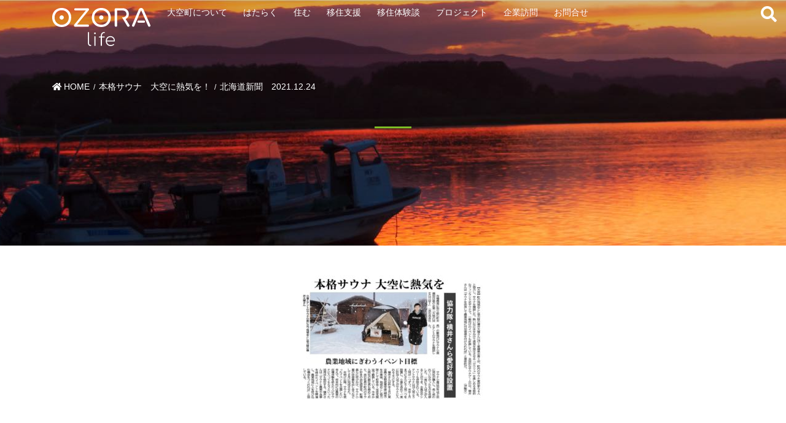

--- FILE ---
content_type: text/html; charset=UTF-8
request_url: https://ozoralife.com/expedition/6700/attachment/%E5%8C%97%E6%B5%B7%E9%81%93%E6%96%B0%E8%81%9E%E3%80%802021-12-24/
body_size: 10672
content:
<!DOCTYPE html>
<html dir="ltr" lang="ja" prefix="og: https://ogp.me/ns#">
<head>
<meta charset="utf-8">
<meta http-equiv="X-UA-Compatible" content="IE=edge">
<meta name="viewport" content="width=device-width, initial-scale=1">
<title>北海道新聞 2021.12.24 | OZORA LIFE</title>

		<!-- All in One SEO 4.9.3 - aioseo.com -->
	<meta name="robots" content="max-image-preview:large" />
	<meta name="author" content="ozora2020life_wp_admin"/>
	<link rel="canonical" href="https://ozoralife.com/expedition/6700/attachment/%e5%8c%97%e6%b5%b7%e9%81%93%e6%96%b0%e8%81%9e%e3%80%802021-12-24/" />
	<meta name="generator" content="All in One SEO (AIOSEO) 4.9.3" />
		<meta property="og:locale" content="ja_JP" />
		<meta property="og:site_name" content="ozoralife" />
		<meta property="og:type" content="article" />
		<meta property="og:title" content="北海道新聞 2021.12.24 | OZORA LIFE" />
		<meta property="og:url" content="https://ozoralife.com/expedition/6700/attachment/%e5%8c%97%e6%b5%b7%e9%81%93%e6%96%b0%e8%81%9e%e3%80%802021-12-24/" />
		<meta property="article:published_time" content="2021-12-24T05:41:20+00:00" />
		<meta property="article:modified_time" content="2021-12-24T05:41:20+00:00" />
		<meta name="twitter:card" content="summary_large_image" />
		<meta name="twitter:title" content="北海道新聞 2021.12.24 | OZORA LIFE" />
		<script type="application/ld+json" class="aioseo-schema">
			{"@context":"https:\/\/schema.org","@graph":[{"@type":"BreadcrumbList","@id":"https:\/\/ozoralife.com\/expedition\/6700\/attachment\/%e5%8c%97%e6%b5%b7%e9%81%93%e6%96%b0%e8%81%9e%e3%80%802021-12-24\/#breadcrumblist","itemListElement":[{"@type":"ListItem","@id":"https:\/\/ozoralife.com#listItem","position":1,"name":"\u30db\u30fc\u30e0","item":"https:\/\/ozoralife.com","nextItem":{"@type":"ListItem","@id":"https:\/\/ozoralife.com\/expedition\/6700\/attachment\/%e5%8c%97%e6%b5%b7%e9%81%93%e6%96%b0%e8%81%9e%e3%80%802021-12-24\/#listItem","name":"\u5317\u6d77\u9053\u65b0\u805e\u30002021.12.24"}},{"@type":"ListItem","@id":"https:\/\/ozoralife.com\/expedition\/6700\/attachment\/%e5%8c%97%e6%b5%b7%e9%81%93%e6%96%b0%e8%81%9e%e3%80%802021-12-24\/#listItem","position":2,"name":"\u5317\u6d77\u9053\u65b0\u805e\u30002021.12.24","previousItem":{"@type":"ListItem","@id":"https:\/\/ozoralife.com#listItem","name":"\u30db\u30fc\u30e0"}}]},{"@type":"ItemPage","@id":"https:\/\/ozoralife.com\/expedition\/6700\/attachment\/%e5%8c%97%e6%b5%b7%e9%81%93%e6%96%b0%e8%81%9e%e3%80%802021-12-24\/#itempage","url":"https:\/\/ozoralife.com\/expedition\/6700\/attachment\/%e5%8c%97%e6%b5%b7%e9%81%93%e6%96%b0%e8%81%9e%e3%80%802021-12-24\/","name":"\u5317\u6d77\u9053\u65b0\u805e 2021.12.24 | OZORA LIFE","inLanguage":"ja","isPartOf":{"@id":"https:\/\/ozoralife.com\/#website"},"breadcrumb":{"@id":"https:\/\/ozoralife.com\/expedition\/6700\/attachment\/%e5%8c%97%e6%b5%b7%e9%81%93%e6%96%b0%e8%81%9e%e3%80%802021-12-24\/#breadcrumblist"},"author":{"@id":"https:\/\/ozoralife.com\/author\/ozora2020life_wp_admin\/#author"},"creator":{"@id":"https:\/\/ozoralife.com\/author\/ozora2020life_wp_admin\/#author"},"datePublished":"2021-12-24T14:41:20+09:00","dateModified":"2021-12-24T14:41:20+09:00"},{"@type":"Organization","@id":"https:\/\/ozoralife.com\/#organization","name":"\u5927\u7a7a\u753a\u5f79\u5834 \u79fb\u4f4f\u30fb\u5b9a\u4f4f\u652f\u63f4\u5ba4","description":"\u5317\u6d77\u9053\u5317\u6771\u90e8\u306e\u30aa\u30db\u30fc\u30c4\u30af\u7db2\u8d70\u7ba1\u5185\u306b\u4f4d\u7f6e\u3059\u308b\u5927\u7a7a\u753a\u304c\u5973\u6e80\u5225\u3001\u6771\u85fb\u7434\u306e\u63a1\u7528\u60c5\u5831\u3001\u79fb\u4f4f\u652f\u63f4\u60c5\u5831\u3092\u304a\u5c4a\u3051\u3057\u307e\u3059\u3002","url":"https:\/\/ozoralife.com\/","telephone":"+81152742111","logo":{"@type":"ImageObject","url":"https:\/\/ozoralife.com\/wp\/wp-content\/uploads\/2021\/09\/logo_ozoralife.png","@id":"https:\/\/ozoralife.com\/expedition\/6700\/attachment\/%e5%8c%97%e6%b5%b7%e9%81%93%e6%96%b0%e8%81%9e%e3%80%802021-12-24\/#organizationLogo","width":331,"height":130,"caption":"OZORA life"},"image":{"@id":"https:\/\/ozoralife.com\/expedition\/6700\/attachment\/%e5%8c%97%e6%b5%b7%e9%81%93%e6%96%b0%e8%81%9e%e3%80%802021-12-24\/#organizationLogo"}},{"@type":"Person","@id":"https:\/\/ozoralife.com\/author\/ozora2020life_wp_admin\/#author","url":"https:\/\/ozoralife.com\/author\/ozora2020life_wp_admin\/","name":"ozora2020life_wp_admin"},{"@type":"WebSite","@id":"https:\/\/ozoralife.com\/#website","url":"https:\/\/ozoralife.com\/","name":"OZORA LIFE","description":"\u5317\u6d77\u9053\u5317\u6771\u90e8\u306e\u30aa\u30db\u30fc\u30c4\u30af\u7db2\u8d70\u7ba1\u5185\u306b\u4f4d\u7f6e\u3059\u308b\u5927\u7a7a\u753a\u304c\u5973\u6e80\u5225\u3001\u6771\u85fb\u7434\u306e\u63a1\u7528\u60c5\u5831\u3001\u79fb\u4f4f\u652f\u63f4\u60c5\u5831\u3092\u304a\u5c4a\u3051\u3057\u307e\u3059\u3002","inLanguage":"ja","publisher":{"@id":"https:\/\/ozoralife.com\/#organization"}}]}
		</script>
		<!-- All in One SEO -->

<link rel='dns-prefetch' href='//www.google.com' />
<link rel='stylesheet' id='sbi_styles-css' href='https://ozoralife.com/wp/wp-content/plugins/instagram-feed/css/sbi-styles.min.css?ver=6.8.0' type='text/css' media='all' />
<link rel='stylesheet' id='aioseo/css/src/vue/standalone/blocks/table-of-contents/global.scss-css' href='https://ozoralife.com/wp/wp-content/plugins/all-in-one-seo-pack/dist/Lite/assets/css/table-of-contents/global.e90f6d47.css?ver=4.9.3' type='text/css' media='all' />
<link rel='stylesheet' id='classic-theme-styles-css' href='https://ozoralife.com/wp/wp-includes/css/classic-themes.min.css?ver=1' type='text/css' media='all' />
<style id='global-styles-inline-css' type='text/css'>
body{--wp--preset--color--black: #000000;--wp--preset--color--cyan-bluish-gray: #abb8c3;--wp--preset--color--white: #ffffff;--wp--preset--color--pale-pink: #f78da7;--wp--preset--color--vivid-red: #cf2e2e;--wp--preset--color--luminous-vivid-orange: #ff6900;--wp--preset--color--luminous-vivid-amber: #fcb900;--wp--preset--color--light-green-cyan: #7bdcb5;--wp--preset--color--vivid-green-cyan: #00d084;--wp--preset--color--pale-cyan-blue: #8ed1fc;--wp--preset--color--vivid-cyan-blue: #0693e3;--wp--preset--color--vivid-purple: #9b51e0;--wp--preset--gradient--vivid-cyan-blue-to-vivid-purple: linear-gradient(135deg,rgba(6,147,227,1) 0%,rgb(155,81,224) 100%);--wp--preset--gradient--light-green-cyan-to-vivid-green-cyan: linear-gradient(135deg,rgb(122,220,180) 0%,rgb(0,208,130) 100%);--wp--preset--gradient--luminous-vivid-amber-to-luminous-vivid-orange: linear-gradient(135deg,rgba(252,185,0,1) 0%,rgba(255,105,0,1) 100%);--wp--preset--gradient--luminous-vivid-orange-to-vivid-red: linear-gradient(135deg,rgba(255,105,0,1) 0%,rgb(207,46,46) 100%);--wp--preset--gradient--very-light-gray-to-cyan-bluish-gray: linear-gradient(135deg,rgb(238,238,238) 0%,rgb(169,184,195) 100%);--wp--preset--gradient--cool-to-warm-spectrum: linear-gradient(135deg,rgb(74,234,220) 0%,rgb(151,120,209) 20%,rgb(207,42,186) 40%,rgb(238,44,130) 60%,rgb(251,105,98) 80%,rgb(254,248,76) 100%);--wp--preset--gradient--blush-light-purple: linear-gradient(135deg,rgb(255,206,236) 0%,rgb(152,150,240) 100%);--wp--preset--gradient--blush-bordeaux: linear-gradient(135deg,rgb(254,205,165) 0%,rgb(254,45,45) 50%,rgb(107,0,62) 100%);--wp--preset--gradient--luminous-dusk: linear-gradient(135deg,rgb(255,203,112) 0%,rgb(199,81,192) 50%,rgb(65,88,208) 100%);--wp--preset--gradient--pale-ocean: linear-gradient(135deg,rgb(255,245,203) 0%,rgb(182,227,212) 50%,rgb(51,167,181) 100%);--wp--preset--gradient--electric-grass: linear-gradient(135deg,rgb(202,248,128) 0%,rgb(113,206,126) 100%);--wp--preset--gradient--midnight: linear-gradient(135deg,rgb(2,3,129) 0%,rgb(40,116,252) 100%);--wp--preset--duotone--dark-grayscale: url('#wp-duotone-dark-grayscale');--wp--preset--duotone--grayscale: url('#wp-duotone-grayscale');--wp--preset--duotone--purple-yellow: url('#wp-duotone-purple-yellow');--wp--preset--duotone--blue-red: url('#wp-duotone-blue-red');--wp--preset--duotone--midnight: url('#wp-duotone-midnight');--wp--preset--duotone--magenta-yellow: url('#wp-duotone-magenta-yellow');--wp--preset--duotone--purple-green: url('#wp-duotone-purple-green');--wp--preset--duotone--blue-orange: url('#wp-duotone-blue-orange');--wp--preset--font-size--small: 13px;--wp--preset--font-size--medium: 20px;--wp--preset--font-size--large: 36px;--wp--preset--font-size--x-large: 42px;--wp--preset--spacing--20: 0.44rem;--wp--preset--spacing--30: 0.67rem;--wp--preset--spacing--40: 1rem;--wp--preset--spacing--50: 1.5rem;--wp--preset--spacing--60: 2.25rem;--wp--preset--spacing--70: 3.38rem;--wp--preset--spacing--80: 5.06rem;}:where(.is-layout-flex){gap: 0.5em;}body .is-layout-flow > .alignleft{float: left;margin-inline-start: 0;margin-inline-end: 2em;}body .is-layout-flow > .alignright{float: right;margin-inline-start: 2em;margin-inline-end: 0;}body .is-layout-flow > .aligncenter{margin-left: auto !important;margin-right: auto !important;}body .is-layout-constrained > .alignleft{float: left;margin-inline-start: 0;margin-inline-end: 2em;}body .is-layout-constrained > .alignright{float: right;margin-inline-start: 2em;margin-inline-end: 0;}body .is-layout-constrained > .aligncenter{margin-left: auto !important;margin-right: auto !important;}body .is-layout-constrained > :where(:not(.alignleft):not(.alignright):not(.alignfull)){max-width: var(--wp--style--global--content-size);margin-left: auto !important;margin-right: auto !important;}body .is-layout-constrained > .alignwide{max-width: var(--wp--style--global--wide-size);}body .is-layout-flex{display: flex;}body .is-layout-flex{flex-wrap: wrap;align-items: center;}body .is-layout-flex > *{margin: 0;}:where(.wp-block-columns.is-layout-flex){gap: 2em;}.has-black-color{color: var(--wp--preset--color--black) !important;}.has-cyan-bluish-gray-color{color: var(--wp--preset--color--cyan-bluish-gray) !important;}.has-white-color{color: var(--wp--preset--color--white) !important;}.has-pale-pink-color{color: var(--wp--preset--color--pale-pink) !important;}.has-vivid-red-color{color: var(--wp--preset--color--vivid-red) !important;}.has-luminous-vivid-orange-color{color: var(--wp--preset--color--luminous-vivid-orange) !important;}.has-luminous-vivid-amber-color{color: var(--wp--preset--color--luminous-vivid-amber) !important;}.has-light-green-cyan-color{color: var(--wp--preset--color--light-green-cyan) !important;}.has-vivid-green-cyan-color{color: var(--wp--preset--color--vivid-green-cyan) !important;}.has-pale-cyan-blue-color{color: var(--wp--preset--color--pale-cyan-blue) !important;}.has-vivid-cyan-blue-color{color: var(--wp--preset--color--vivid-cyan-blue) !important;}.has-vivid-purple-color{color: var(--wp--preset--color--vivid-purple) !important;}.has-black-background-color{background-color: var(--wp--preset--color--black) !important;}.has-cyan-bluish-gray-background-color{background-color: var(--wp--preset--color--cyan-bluish-gray) !important;}.has-white-background-color{background-color: var(--wp--preset--color--white) !important;}.has-pale-pink-background-color{background-color: var(--wp--preset--color--pale-pink) !important;}.has-vivid-red-background-color{background-color: var(--wp--preset--color--vivid-red) !important;}.has-luminous-vivid-orange-background-color{background-color: var(--wp--preset--color--luminous-vivid-orange) !important;}.has-luminous-vivid-amber-background-color{background-color: var(--wp--preset--color--luminous-vivid-amber) !important;}.has-light-green-cyan-background-color{background-color: var(--wp--preset--color--light-green-cyan) !important;}.has-vivid-green-cyan-background-color{background-color: var(--wp--preset--color--vivid-green-cyan) !important;}.has-pale-cyan-blue-background-color{background-color: var(--wp--preset--color--pale-cyan-blue) !important;}.has-vivid-cyan-blue-background-color{background-color: var(--wp--preset--color--vivid-cyan-blue) !important;}.has-vivid-purple-background-color{background-color: var(--wp--preset--color--vivid-purple) !important;}.has-black-border-color{border-color: var(--wp--preset--color--black) !important;}.has-cyan-bluish-gray-border-color{border-color: var(--wp--preset--color--cyan-bluish-gray) !important;}.has-white-border-color{border-color: var(--wp--preset--color--white) !important;}.has-pale-pink-border-color{border-color: var(--wp--preset--color--pale-pink) !important;}.has-vivid-red-border-color{border-color: var(--wp--preset--color--vivid-red) !important;}.has-luminous-vivid-orange-border-color{border-color: var(--wp--preset--color--luminous-vivid-orange) !important;}.has-luminous-vivid-amber-border-color{border-color: var(--wp--preset--color--luminous-vivid-amber) !important;}.has-light-green-cyan-border-color{border-color: var(--wp--preset--color--light-green-cyan) !important;}.has-vivid-green-cyan-border-color{border-color: var(--wp--preset--color--vivid-green-cyan) !important;}.has-pale-cyan-blue-border-color{border-color: var(--wp--preset--color--pale-cyan-blue) !important;}.has-vivid-cyan-blue-border-color{border-color: var(--wp--preset--color--vivid-cyan-blue) !important;}.has-vivid-purple-border-color{border-color: var(--wp--preset--color--vivid-purple) !important;}.has-vivid-cyan-blue-to-vivid-purple-gradient-background{background: var(--wp--preset--gradient--vivid-cyan-blue-to-vivid-purple) !important;}.has-light-green-cyan-to-vivid-green-cyan-gradient-background{background: var(--wp--preset--gradient--light-green-cyan-to-vivid-green-cyan) !important;}.has-luminous-vivid-amber-to-luminous-vivid-orange-gradient-background{background: var(--wp--preset--gradient--luminous-vivid-amber-to-luminous-vivid-orange) !important;}.has-luminous-vivid-orange-to-vivid-red-gradient-background{background: var(--wp--preset--gradient--luminous-vivid-orange-to-vivid-red) !important;}.has-very-light-gray-to-cyan-bluish-gray-gradient-background{background: var(--wp--preset--gradient--very-light-gray-to-cyan-bluish-gray) !important;}.has-cool-to-warm-spectrum-gradient-background{background: var(--wp--preset--gradient--cool-to-warm-spectrum) !important;}.has-blush-light-purple-gradient-background{background: var(--wp--preset--gradient--blush-light-purple) !important;}.has-blush-bordeaux-gradient-background{background: var(--wp--preset--gradient--blush-bordeaux) !important;}.has-luminous-dusk-gradient-background{background: var(--wp--preset--gradient--luminous-dusk) !important;}.has-pale-ocean-gradient-background{background: var(--wp--preset--gradient--pale-ocean) !important;}.has-electric-grass-gradient-background{background: var(--wp--preset--gradient--electric-grass) !important;}.has-midnight-gradient-background{background: var(--wp--preset--gradient--midnight) !important;}.has-small-font-size{font-size: var(--wp--preset--font-size--small) !important;}.has-medium-font-size{font-size: var(--wp--preset--font-size--medium) !important;}.has-large-font-size{font-size: var(--wp--preset--font-size--large) !important;}.has-x-large-font-size{font-size: var(--wp--preset--font-size--x-large) !important;}
.wp-block-navigation a:where(:not(.wp-element-button)){color: inherit;}
:where(.wp-block-columns.is-layout-flex){gap: 2em;}
.wp-block-pullquote{font-size: 1.5em;line-height: 1.6;}
</style>
<link rel='stylesheet' id='contact-form-7-css' href='https://ozoralife.com/wp/wp-content/plugins/contact-form-7/includes/css/styles.css?ver=5.5.6' type='text/css' media='all' />
<link rel='stylesheet' id='contact-form-7-confirm-css' href='https://ozoralife.com/wp/wp-content/plugins/contact-form-7-add-confirm/includes/css/styles.css?ver=5.1' type='text/css' media='all' />
<link rel='stylesheet' id='pz-linkcard-css' href='//ozoralife.com/wp/wp-content/uploads/pz-linkcard/style.css?ver=2.5.5.2' type='text/css' media='all' />
<link rel='stylesheet' id='responsive-lightbox-nivo_lightbox-css-css' href='https://ozoralife.com/wp/wp-content/plugins/responsive-lightbox-lite/assets/nivo-lightbox/nivo-lightbox.css?ver=6.1.9' type='text/css' media='all' />
<link rel='stylesheet' id='responsive-lightbox-nivo_lightbox-css-d-css' href='https://ozoralife.com/wp/wp-content/plugins/responsive-lightbox-lite/assets/nivo-lightbox/themes/default/default.css?ver=6.1.9' type='text/css' media='all' />
<link rel='stylesheet' id='parent-style-css' href='https://ozoralife.com/wp/wp-content/themes/lightning/style.css?ver=6.1.9' type='text/css' media='all' />
<link rel='stylesheet' id='bootstrap-4-style-css' href='https://ozoralife.com/wp/wp-content/themes/lightning/library/bootstrap-4/css/bootstrap.min.css?ver=4.5.0' type='text/css' media='all' />
<link rel='stylesheet' id='lightning-common-style-css' href='https://ozoralife.com/wp/wp-content/themes/lightning/assets/css/common.css?ver=13.8.9' type='text/css' media='all' />
<style id='lightning-common-style-inline-css' type='text/css'>
/* vk-mobile-nav */:root {--vk-mobile-nav-menu-btn-bg-src: url("https://ozoralife.com/wp/wp-content/themes/lightning/inc/vk-mobile-nav/package//images/vk-menu-btn-black.svg");--vk-mobile-nav-menu-btn-close-bg-src: url("https://ozoralife.com/wp/wp-content/themes/lightning/inc/vk-mobile-nav/package//images/vk-menu-close-black.svg");--vk-menu-acc-icon-open-black-bg-src: url("https://ozoralife.com/wp/wp-content/themes/lightning/inc/vk-mobile-nav/package//images/vk-menu-acc-icon-open-black.svg");--vk-menu-acc-icon-open-white-bg-src: url("https://ozoralife.com/wp/wp-content/themes/lightning/inc/vk-mobile-nav/package//images/vk-menu-acc-icon-open-white.svg");--vk-menu-acc-icon-close-black-bg-src: url("https://ozoralife.com/wp/wp-content/themes/lightning/inc/vk-mobile-nav/package//images/vk-menu-close-black.svg");--vk-menu-acc-icon-close-white-bg-src: url("https://ozoralife.com/wp/wp-content/themes/lightning/inc/vk-mobile-nav/package//images/vk-menu-close-white.svg");}
</style>
<link rel='stylesheet' id='lightning-design-style-css' href='https://ozoralife.com/wp/wp-content/themes/lightning/design-skin/origin2/css/style.css?ver=13.8.9' type='text/css' media='all' />
<style id='lightning-design-style-inline-css' type='text/css'>
a { color:#337ab7; }
.tagcloud a:before { font-family: "Font Awesome 5 Free";content: "\f02b";font-weight: bold; }
.media .media-body .media-heading a:hover { color:; }@media (min-width: 768px){.gMenu > li:before,.gMenu > li.menu-item-has-children::after { border-bottom-color: }.gMenu li li { background-color: }.gMenu li li a:hover { background-color:; }} /* @media (min-width: 768px) */.page-header { background-color:; }h2,.mainSection-title { border-top-color:; }h3:after,.subSection-title:after { border-bottom-color:; }ul.page-numbers li span.page-numbers.current,.page-link dl .post-page-numbers.current { background-color:; }.pager li > a { border-color:;color:;}.pager li > a:hover { background-color:;color:#fff;}.siteFooter { border-top-color:; }dt { border-left-color:; }:root {--g_nav_main_acc_icon_open_url:url(https://ozoralife.com/wp/wp-content/themes/lightning/inc/vk-mobile-nav/package/images/vk-menu-acc-icon-open-black.svg);--g_nav_main_acc_icon_close_url: url(https://ozoralife.com/wp/wp-content/themes/lightning/inc/vk-mobile-nav/package/images/vk-menu-close-black.svg);--g_nav_sub_acc_icon_open_url: url(https://ozoralife.com/wp/wp-content/themes/lightning/inc/vk-mobile-nav/package/images/vk-menu-acc-icon-open-white.svg);--g_nav_sub_acc_icon_close_url: url(https://ozoralife.com/wp/wp-content/themes/lightning/inc/vk-mobile-nav/package/images/vk-menu-close-white.svg);}
</style>
<link rel='stylesheet' id='lightning-theme-style-css' href='https://ozoralife.com/wp/wp-content/themes/ozle/style.css?ver=13.8.9' type='text/css' media='all' />
<link rel='stylesheet' id='vk-font-awesome-css' href='https://ozoralife.com/wp/wp-content/themes/lightning/inc/font-awesome/package/versions/5/css/all.min.css?ver=5.13.0' type='text/css' media='all' />
<link rel='stylesheet' id='cf7cf-style-css' href='https://ozoralife.com/wp/wp-content/plugins/cf7-conditional-fields/style.css?ver=2.5.5' type='text/css' media='all' />
<script type='text/javascript' src='https://ozoralife.com/wp/wp-includes/js/jquery/jquery.min.js?ver=3.6.1' id='jquery-core-js'></script>
<script type='text/javascript' src='https://ozoralife.com/wp/wp-includes/js/jquery/jquery-migrate.min.js?ver=3.3.2' id='jquery-migrate-js'></script>
<script type='text/javascript' src='https://ozoralife.com/wp/wp-content/plugins/responsive-lightbox-lite/assets/nivo-lightbox/nivo-lightbox.min.js?ver=6.1.9' id='responsive-lightbox-nivo_lightbox-js'></script>
<script type='text/javascript' id='responsive-lightbox-lite-script-js-extra'>
/* <![CDATA[ */
var rllArgs = {"script":"nivo_lightbox","selector":"lightbox","custom_events":""};
/* ]]> */
</script>
<script type='text/javascript' src='https://ozoralife.com/wp/wp-content/plugins/responsive-lightbox-lite/assets/inc/script.js?ver=6.1.9' id='responsive-lightbox-lite-script-js'></script>
<style id="lightning-color-custom-for-plugins" type="text/css">/* ltg theme common */.color_key_bg,.color_key_bg_hover:hover{background-color: #337ab7;}.color_key_txt,.color_key_txt_hover:hover{color: #337ab7;}.color_key_border,.color_key_border_hover:hover{border-color: #337ab7;}.color_key_dark_bg,.color_key_dark_bg_hover:hover{background-color: #2e6da4;}.color_key_dark_txt,.color_key_dark_txt_hover:hover{color: #2e6da4;}.color_key_dark_border,.color_key_dark_border_hover:hover{border-color: #2e6da4;}</style><link rel="icon" href="https://ozoralife.com/wp/wp-content/uploads/2022/10/cropped-icon_ozora-airplane-32x32.png" sizes="32x32" />
<link rel="icon" href="https://ozoralife.com/wp/wp-content/uploads/2022/10/cropped-icon_ozora-airplane-192x192.png" sizes="192x192" />
<link rel="apple-touch-icon" href="https://ozoralife.com/wp/wp-content/uploads/2022/10/cropped-icon_ozora-airplane-180x180.png" />
<meta name="msapplication-TileImage" content="https://ozoralife.com/wp/wp-content/uploads/2022/10/cropped-icon_ozora-airplane-270x270.png" />

</head>

<body class="attachment attachment-template-default single single-attachment postid-6702 attachmentid-6702 attachment-jpeg sidebar-fix sidebar-fix-priority-top bootstrap4 device-pc fa_v5_css">
	


	<header class="globalheader">

		<div class="container">

			<input id="hanburger" type="checkbox">
			<label for="hanburger" class="menu_button"></label>


			<div class="headerlogo">
									<p>
										<a href="https://ozoralife.com/">
							<img src="/images/logo.svg" alt="OZORA life ロゴ" class="svg">
						</a>
									</p>
							</div>

			<div class="headercontact">
				<a href="https://ozoralife.com/contact" class="btn btn-skyblue btn-radius">お問合せ</a>
			</div>


			<div class="search-btn-hung">
				<i class="fa fa-search"></i>
			</div>
			<div class="search-wrap-hung">
				<div class="closebtn" title="Close"><i class="fas fa-times"></i></div>
				<form action="//ozoralife.com/" class="search-form-hung" method="get" role="search">
					<input class="search-field-hung" name="s" placeholder="サイト内検索" type="search" value="" required="required" autocomplete="off" />
					<button class="search-submit" type="submit" title="Search"><i class="fa fa-search"></i></button>
				</form>
				<div class="overlay-search-hung">
				</div>
			</div>







	<nav class="global_menu">
			<div class="global_menu-title">SITEMAP</div>
			<div class="global-menu-wrraper">
				<ul itemscope itemtype="http://schema.org/SiteNavigationElement">
					<li class="menu menu-for-mobile menu-home">
						<a href="https://ozoralife.com/">HOME</a>
					</li>

					<li class="menu menu_about">
						<a href="https://ozoralife.com/about">大空町について</a>
						<ul class="child_menu">
							<li><a href="https://ozoralife.com/about/nikyoten">二拠点生活</a></li>
							<li><a href="https://ozoralife.com/about/kosodate">のびのび子育て</a></li>
							<li><a href="https://ozoralife.com/about/hataraku">はたらく・起業</a></li>
						</ul>
					</li>

					<li class="menu menu_job">
						<a href="https://ozoralife.com/recruit/job/">はたらく</a>
							<ul class="child_menu">
								<li><a href="https://ozoralife.com/job/">求人情報</a></li>
								<li><a href="https://ozoralife.com/job/agriculture/">農業アルバイト</a></li>
							</ul>
					</li>

					<li class="menu menu_house">
						<a href="https://ozoralife.com/support/akiyabank/">住む</a>
					</li>
					<li class="menu menu_support">
						<a href="https://ozoralife.com/support/">移住支援</a>
						<ul class="child_menu">
							<li><a href="https://ozoralife.com/support/work">しごと</a></li>
							<li><a href="https://ozoralife.com/support/life">暮らし</a></li>
							<li><a href="https://ozoralife.com/support/parenting/">子育て</a></li>
							<li><a href="https://ozoralife.com/support/step/">移住サポート</a></li>
							<li><a href="https://ozoralife.com/support/house/">住まい</a></li>
						</ul>
					</li>
					<li class="menu menu_interview">
						<a href="https://ozoralife.com/interview/">移住体験談</a>
					</li>
					<li class="menu menu_proto">
						<a href="https://ozoralife.com/proto-ozora/">プロジェクト</a>
					</li>
					<li class="menu menu_proto">
						<a href="https://ozoralife.com/visitcompany/">企業訪問</a>
					</li>
					<li class="menu menu_contact">
						<a href="https://ozoralife.com/contact">お問合せ</a>
					</li>


	      </ul>
				<ul class="menu-for-mobile">
					<li class="menu"><a href="https://ozoralife.com/about/nikyoten/">二拠点生活を楽しもう</a></li>
					<li class="menu"><a href="https://ozoralife.com/about/kosodate/">のびのび子育て</a></li>
					<li class="menu"><a href="https://ozoralife.com/about/hataraku/">はたらく・起業する</a></li>
					<li class="menu"><a href="https://ozoralife.com/expedition/">オオゾラ探検隊！</a></li>
					<li class="menu"><a href="https://ozoralife.com/ozorapedia/">暮らしの FAQ</a></li>
					
					<li class="menu"><a href="https://ozoralife.com/recruit/job/">求人紹介</a></li>
					<li class="menu"><a href="https://ozoralife.com/support/akiyabank/">空き家バンク</a></li>
					<li class="menu"><a href="https://ozoralife.com/privacy-policy/">プライバシーポリシー</a></li>
				</ul>
			</div>
    </nav>

	</div>

</header>









	<div class="section page-header" style="background-image:url(/images/random/spring02.jpg);">



	<!-- [ .breadSection ] --><div class="section breadSection"><ol class="breadcrumb" itemtype="http://schema.org/BreadcrumbList"><li id="panHome" itemprop="itemListElement" itemscope itemtype="http://schema.org/ListItem"><a itemprop="item" href="https://ozoralife.com/"><span itemprop="name"><i class="fa fa-home"></i> HOME</span></a></li><li itemprop="itemListElement" itemscope itemtype="http://schema.org/ListItem"><a itemprop="item" href="https://ozoralife.com/blog/"><span itemprop="name">blog</span></a></li><li itemprop="itemListElement" itemscope itemtype="http://schema.org/ListItem"><a itemprop="item" href="https://ozoralife.com/expedition/6700/"><span itemprop="name">本格サウナ　大空に熱気を！</span></a></li><li><span>北海道新聞　2021.12.24</span></li></ol></div><!-- [ /.breadSection ] -->

	<div class="container page-header-content">

		<div class="row">
			<div class="col-md-12">




				
				<!-- title -->
										<h1 class="page-header_pageTitle"></h1>
						<p class="description"></p>
				

			</div>
		</div>
	</div>
</div><!-- [ /.page-header ] -->


<div class="section siteContent">
<div class="container">
<div class="row">

	<div class="mainSection baseSection offset-sm-1 col-sm-10" id="main" role="main">

				
				<article id="post-6702" class="entry entry-full post-6702 attachment type-attachment status-inherit hentry">

	

	
	
	<div class="entry-body">
				<p class="attachment"><a href='https://ozoralife.com/wp/wp-content/uploads/2021/12/f0cda155513d45097755472e4387c536.jpg' rel="lightbox[gallery-0] lightbox-0"><img width="300" height="203" src="https://ozoralife.com/wp/wp-content/uploads/2021/12/f0cda155513d45097755472e4387c536-300x203.jpg" class="attachment-medium size-medium" alt="" decoding="async" loading="lazy" srcset="https://ozoralife.com/wp/wp-content/uploads/2021/12/f0cda155513d45097755472e4387c536-300x203.jpg 300w, https://ozoralife.com/wp/wp-content/uploads/2021/12/f0cda155513d45097755472e4387c536-768x521.jpg 768w, https://ozoralife.com/wp/wp-content/uploads/2021/12/f0cda155513d45097755472e4387c536.jpg 782w" sizes="(max-width: 300px) 100vw, 300px" /></a></p>
			</div>

	
	
	
	
	
		<div class="entry-footer">

			<div class="sharebtn">
				<div class="sharebtn_item">
					<a href="https://www.facebook.com/sharer/sharer.php?u=https://ozoralife.com/expedition/6700/attachment/%e5%8c%97%e6%b5%b7%e9%81%93%e6%96%b0%e8%81%9e%e3%80%802021-12-24/" target="_blank"
						 class="no-icon"><img src="/images/share-fb.svg" alt="Facebook"></a>
				</div>
				<div class="sharebtn_item">
					<a href="https://twitter.com/share?url=https://ozoralife.com/expedition/6700/attachment/%e5%8c%97%e6%b5%b7%e9%81%93%e6%96%b0%e8%81%9e%e3%80%802021-12-24/&hashtags=大空町,東藻琴,女満別,オオゾライフ,北海道,北海道移住,移住相談,網走,知床,オホーツク" target="_blank" class="no-icon"><img src="/images/share-twitter.svg" alt="Twitter"></a>
				</div>
				<div class="sharebtn_item">
					<a href="http://line.me/R/msg/text/?https://ozoralife.com/expedition/6700/attachment/%e5%8c%97%e6%b5%b7%e9%81%93%e6%96%b0%e8%81%9e%e3%80%802021-12-24/" target="_blank" class="no-icon"><img src="/images/share-line.svg" alt="LINE"></a>
				</div>
			</div>





			

							<div class="categorylist">
					<div class="tagList ">
						<p class="categorylist_header">カテゴリー</p>
						<ul class="categorylist_list">

								
						</ul>
					</div>
				</div>
			
			          
			          <div class="relationblock">
            <h3>あわせて読みたい</h3>
            <div class="row category-items">
                                  <div class="col-md-4 col-sm-6 pb-4">
                    <div class="imgbox mb-3">
                      <a href="https://ozoralife.com/job/3046/">
                        <img src="https://ozoralife.com/wp/wp-content/uploads/2026/01/17bed3573093bd5731482a2e1e554007-320x180.jpg" alt="「医療法人社団双心会女満別中央病院」正社員2名募集中！＜看護師（正・准）＞">
                      </a>
                    </div>
                                            <a href="https://ozoralife.com/job/" class="cat-name">求人情報</a>
                      <h4 class="post-title">
												<a href="https://ozoralife.com/job/3046/">
	                        「医療法人社団双心会女満別中央病院」正社員2名募集中！＜看護師（正・准）＞	                      </a>
											</h4>
                  </div>
                                  <div class="col-md-4 col-sm-6 pb-4">
                    <div class="imgbox mb-3">
                      <a href="https://ozoralife.com/job/14011/">
                        <img src="https://ozoralife.com/wp/wp-content/uploads/2024/10/nmd-3988-320x180.jpg" alt="大空町職員「公共施設維持管理職員」1名募集中！">
                      </a>
                    </div>
                                            <a href="https://ozoralife.com/job/" class="cat-name">求人情報</a>
                      <h4 class="post-title">
												<a href="https://ozoralife.com/job/14011/">
	                        大空町職員「公共施設維持管理職員」1名募集中！	                      </a>
											</h4>
                  </div>
                                  <div class="col-md-4 col-sm-6 pb-4">
                    <div class="imgbox mb-3">
                      <a href="https://ozoralife.com/job/13995/">
                        <img src="https://ozoralife.com/wp/wp-content/uploads/2026/01/13551ba0d71a161e8b4e7666d6ce6da7-320x180.jpg" alt="「株式会社トヨタレンタリース北見」契約社員・パート　１名募集中！">
                      </a>
                    </div>
                                            <a href="https://ozoralife.com/job/" class="cat-name">求人情報</a>
                      <h4 class="post-title">
												<a href="https://ozoralife.com/job/13995/">
	                        「株式会社トヨタレンタリース北見」契約社員・パート　１名募集中！	                      </a>
											</h4>
                  </div>
                            </div>
          </div>
                          












		</div><!-- [ /.entry-footer ] -->

	
			
	
		
		
		
		
	
	
</article><!-- [ /#post-6702 ] -->


			</div><!-- [ /.mainSection ] -->



</div><!-- [ /.row ] -->
</div><!-- [ /.container ] -->
</div><!-- [ /.siteContent ] -->

<div class="section sectionBox siteContent_after">
	<div class="container ">
		<div class="row ">
			<div class="col-md-12 ">
			<aside class="widget_text widget widget_custom_html" id="custom_html-2"><div class="textwidget custom-html-widget"><section class="modalMenu__sns">
	<h2 class="text-center"><span class="skyblue">FOLLOW</span></h2>
	<ul class="snsList list-unstyled text-center">
		<li><a href="https://www.facebook.com/ozoralife" target="_blank" class="no-icon" rel="noopener"><img
                  src="/images/sns_c1.png" alt="Facebook"
																																														class="snsList__icon"><span>Facebook</span></a>
		</li>
		<li>
			<a href="https://twitter.com/town_ozora_110" target="_blank" class="no-icon" rel="noopener"><img
                  src="/images/sns_c2.png" alt="Twitter"
																																									 class="snsList__icon"><span>Twitter</span></a>
		</li>
		<li><a href="https://www.instagram.com/town.ozora_110support/" target="_blank" class="no-icon" rel="noopener"><img
                  src="/images/sns_c3.png" alt="Instagram"
																																														 class="snsList__icon"><span>Instagram</span></a>
		</li>
		<li>
			<a href="https://youtube.com/channel/UCXlEiwtuFjmq_JPI2WUsnVA" target="_blank" class="no-icon" rel="noopener"><img
                  src="/images/sns_c4.png" alt="Youtube"
																																																							class="snsList__icon"><span>Youtube</span></a></li>
		<li><a href="https://page.line.me/crx4789g" target="_blank" class="no-icon" rel="noopener"><img
                  src="/images/sns_c5.png" alt="LINE"
																																										 class="snsList__icon"><span>LINE</span></a></li>
	</ul>
</section></div></aside>			</div>
		</div>
	</div>
</div>


<footer class="section siteFooter">
					<div class="container sectionBox footerWidget">
			<div class="row">
				<div class="col-md-6"><aside class="widget widget_nav_menu" id="nav_menu-2"><div class="menu-footermenu01-container"><ul id="menu-footermenu01" class="menu"><li id="menu-item-6033" class="menu-item menu-item-type-post_type menu-item-object-page menu-item-home menu-item-6033"><a href="https://ozoralife.com/">HOME</a></li>
<li id="menu-item-6034" class="menu-item menu-item-type-post_type menu-item-object-page menu-item-6034"><a href="https://ozoralife.com/about/">大空町について</a></li>
<li id="menu-item-6035" class="menu-item menu-item-type-taxonomy menu-item-object-category menu-item-6035"><a href="https://ozoralife.com/job/">しごと</a></li>
<li id="menu-item-10477" class="menu-item menu-item-type-taxonomy menu-item-object-category menu-item-10477"><a href="https://ozoralife.com/support/akiyabank/">住まい</a></li>
<li id="menu-item-6037" class="menu-item menu-item-type-taxonomy menu-item-object-category menu-item-6037"><a href="https://ozoralife.com/support/">移住支援</a></li>
<li id="menu-item-6038" class="menu-item menu-item-type-taxonomy menu-item-object-category menu-item-6038"><a href="https://ozoralife.com/interview/">移住体験談</a></li>
<li id="menu-item-8736" class="menu-item menu-item-type-post_type menu-item-object-page menu-item-8736"><a href="https://ozoralife.com/proto-ozora/">プロジェクト</a></li>
</ul></div></aside><aside class="widget widget_nav_menu" id="nav_menu-3"><div class="menu-footermenu02-container"><ul id="menu-footermenu02" class="menu"><li id="menu-item-6030" class="menu-item menu-item-type-post_type menu-item-object-page menu-item-6030"><a href="https://ozoralife.com/about/nikyoten/">二拠点生活を楽しもう</a></li>
<li id="menu-item-6028" class="menu-item menu-item-type-post_type menu-item-object-page menu-item-6028"><a href="https://ozoralife.com/about/kosodate/">のびのび子育て</a></li>
<li id="menu-item-6029" class="menu-item menu-item-type-post_type menu-item-object-page menu-item-6029"><a href="https://ozoralife.com/about/hataraku/">はたらく・起業する</a></li>
<li id="menu-item-6031" class="menu-item menu-item-type-taxonomy menu-item-object-category menu-item-6031"><a href="https://ozoralife.com/expedition/">オオゾラ探検隊！</a></li>
<li id="menu-item-6032" class="menu-item menu-item-type-taxonomy menu-item-object-category menu-item-6032"><a href="https://ozoralife.com/ozorapedia/">暮らしのFAQ</a></li>
</ul></div></aside><aside class="widget widget_nav_menu" id="nav_menu-4"><div class="menu-footermenu03-container"><ul id="menu-footermenu03" class="menu"><li id="menu-item-6025" class="menu-item menu-item-type-taxonomy menu-item-object-category menu-item-6025"><a href="https://ozoralife.com/job/">求人紹介</a></li>
<li id="menu-item-6027" class="menu-item menu-item-type-post_type menu-item-object-page menu-item-privacy-policy menu-item-6027"><a href="https://ozoralife.com/privacy-policy/">プライバシーポリシー</a></li>
<li id="menu-item-12937" class="menu-item menu-item-type-custom menu-item-object-custom menu-item-12937"><a href="https://ozoralife.com/tag/topnews/">お知らせ</a></li>
</ul></div></aside></div><div class="col-md-6"><aside class="widget_text widget widget_custom_html" id="custom_html-3"><div class="textwidget custom-html-widget"><ul class="contact-link list-unstyled">
	<li><a href="https://line.me/R/ti/p/%40130bdoam" target="_blank" rel="noopener"><img src="/images/footer-icon1.svg" alt="LINEアイコン"><span>LINE	でお問合せ</span></a></li>
	<li><a href="/contact" rel="noopener nofollow"><img src="/images/footer-icon2.svg" alt="E-Mailアイコン"><span>メールでお問合せ</span></a></li>
</ul>

<div class="contact-tel">
<p><span class="font-weight-bold font-large">大空町役場　まちづくり推進室</span><br>
	TEL：<span class="font-weight-bold">0152-77-8094</span><br>
	FAX：0152-74-2191</p>
</div>

<div class="contact-address">
<p>〒099-2392<br>
北海道網走郡大空町女満別西 3 条 4 丁目 1 番 1 号<br>
開庁時間：8 時 45 分から 17 時 30 分まで<br>
	（土日祝日及び 12 月 31 日から翌年 1 月 5 日までは除く）</p>
</div></div></aside></div>			</div>
		</div>
	
	
	<div class="container sectionBox copySection text-center">
			© 大空町 All rights reserved.
	</div>
</footer>
<!-- Instagram Feed JS -->
<script type="text/javascript">
var sbiajaxurl = "https://ozoralife.com/wp/wp-admin/admin-ajax.php";
</script>
<script>
document.addEventListener( 'wpcf7mailsent', function( event ) {
  location = 'https://ozoralife.com/form-sent/';
}, false );
</script><div id="vk-mobile-nav-menu-btn" class="vk-mobile-nav-menu-btn">MENU</div><div class="vk-mobile-nav vk-mobile-nav-drop-in" id="vk-mobile-nav"></div><script type='text/javascript' src='https://ozoralife.com/wp/wp-includes/js/dist/vendor/regenerator-runtime.min.js?ver=0.13.9' id='regenerator-runtime-js'></script>
<script type='text/javascript' src='https://ozoralife.com/wp/wp-includes/js/dist/vendor/wp-polyfill.min.js?ver=3.15.0' id='wp-polyfill-js'></script>
<script type='text/javascript' id='contact-form-7-js-extra'>
/* <![CDATA[ */
var wpcf7 = {"api":{"root":"https:\/\/ozoralife.com\/wp-json\/","namespace":"contact-form-7\/v1"}};
/* ]]> */
</script>
<script type='text/javascript' src='https://ozoralife.com/wp/wp-content/plugins/contact-form-7/includes/js/index.js?ver=5.5.6' id='contact-form-7-js'></script>
<script type='text/javascript' src='https://ozoralife.com/wp/wp-includes/js/jquery/jquery.form.min.js?ver=4.3.0' id='jquery-form-js'></script>
<script type='text/javascript' src='https://ozoralife.com/wp/wp-content/plugins/contact-form-7-add-confirm/includes/js/scripts.js?ver=5.1' id='contact-form-7-confirm-js'></script>
<script type='text/javascript' src='https://ozoralife.com/wp/wp-content/themes/ozle/js/desvg.js?ver=6.1.9' id='desvg-js'></script>
<script type='text/javascript' id='lightning-js-js-extra'>
/* <![CDATA[ */
var lightningOpt = {"header_scrool":"1"};
/* ]]> */
</script>
<script type='text/javascript' src='https://ozoralife.com/wp/wp-content/themes/lightning/assets/js/lightning.min.js?ver=13.8.9' id='lightning-js-js'></script>
<script type='text/javascript' src='https://ozoralife.com/wp/wp-content/themes/lightning/library/bootstrap-4/js/bootstrap.min.js?ver=4.5.0' id='bootstrap-4-js-js'></script>
<script type='text/javascript' id='wpcf7cf-scripts-js-extra'>
/* <![CDATA[ */
var wpcf7cf_global_settings = {"ajaxurl":"https:\/\/ozoralife.com\/wp\/wp-admin\/admin-ajax.php"};
/* ]]> */
</script>
<script type='text/javascript' src='https://ozoralife.com/wp/wp-content/plugins/cf7-conditional-fields/js/scripts.js?ver=2.5.5' id='wpcf7cf-scripts-js'></script>
<script type='text/javascript' src='https://www.google.com/recaptcha/api.js?render=6LdmpPEiAAAAAHB1PuRdFg3qdCuWCwR65IICSwMZ&#038;ver=3.0' id='google-recaptcha-js'></script>
<script type='text/javascript' id='wpcf7-recaptcha-js-extra'>
/* <![CDATA[ */
var wpcf7_recaptcha = {"sitekey":"6LdmpPEiAAAAAHB1PuRdFg3qdCuWCwR65IICSwMZ","actions":{"homepage":"homepage","contactform":"contactform"}};
/* ]]> */
</script>
<script type='text/javascript' src='https://ozoralife.com/wp/wp-content/plugins/contact-form-7/modules/recaptcha/index.js?ver=5.5.6' id='wpcf7-recaptcha-js'></script>
<script type='text/javascript' src='https://ozoralife.com/wp/wp-content/themes/ozle/js/smoothscroll.js?ver=6.1.9' id='smoothscroll-js'></script>
<script type='text/javascript' src='https://ozoralife.com/wp/wp-content/themes/ozle/js/searchform-overlay.js?ver=6.1.9' id='searchform-overlay-js'></script>

<script>
window.addEventListener('load', function(){
  deSVG('.svg', true);
});
</script>
<!-- Google tag (gtag.js) -->
<script async src="https://www.googletagmanager.com/gtag/js?id=G-F5BYZBJYT9"></script>
<script>
  window.dataLayer = window.dataLayer || [];
  function gtag(){dataLayer.push(arguments);}
  gtag('js', new Date());

  gtag('config', 'G-F5BYZBJYT9');
</script>
<!-- Global site tag (gtag.js) - Google Analytics -->
<script async src="https://www.googletagmanager.com/gtag/js?id=UA-161603701-2"></script>
<script>
  window.dataLayer = window.dataLayer || [];
  function gtag(){dataLayer.push(arguments);}
  gtag('js', new Date());

  gtag('config', 'UA-161603701-2');
</script>


</body>
</html>


--- FILE ---
content_type: text/html; charset=utf-8
request_url: https://www.google.com/recaptcha/api2/anchor?ar=1&k=6LdmpPEiAAAAAHB1PuRdFg3qdCuWCwR65IICSwMZ&co=aHR0cHM6Ly9vem9yYWxpZmUuY29tOjQ0Mw..&hl=en&v=PoyoqOPhxBO7pBk68S4YbpHZ&size=invisible&anchor-ms=20000&execute-ms=30000&cb=uzhs5u52pvm
body_size: 48714
content:
<!DOCTYPE HTML><html dir="ltr" lang="en"><head><meta http-equiv="Content-Type" content="text/html; charset=UTF-8">
<meta http-equiv="X-UA-Compatible" content="IE=edge">
<title>reCAPTCHA</title>
<style type="text/css">
/* cyrillic-ext */
@font-face {
  font-family: 'Roboto';
  font-style: normal;
  font-weight: 400;
  font-stretch: 100%;
  src: url(//fonts.gstatic.com/s/roboto/v48/KFO7CnqEu92Fr1ME7kSn66aGLdTylUAMa3GUBHMdazTgWw.woff2) format('woff2');
  unicode-range: U+0460-052F, U+1C80-1C8A, U+20B4, U+2DE0-2DFF, U+A640-A69F, U+FE2E-FE2F;
}
/* cyrillic */
@font-face {
  font-family: 'Roboto';
  font-style: normal;
  font-weight: 400;
  font-stretch: 100%;
  src: url(//fonts.gstatic.com/s/roboto/v48/KFO7CnqEu92Fr1ME7kSn66aGLdTylUAMa3iUBHMdazTgWw.woff2) format('woff2');
  unicode-range: U+0301, U+0400-045F, U+0490-0491, U+04B0-04B1, U+2116;
}
/* greek-ext */
@font-face {
  font-family: 'Roboto';
  font-style: normal;
  font-weight: 400;
  font-stretch: 100%;
  src: url(//fonts.gstatic.com/s/roboto/v48/KFO7CnqEu92Fr1ME7kSn66aGLdTylUAMa3CUBHMdazTgWw.woff2) format('woff2');
  unicode-range: U+1F00-1FFF;
}
/* greek */
@font-face {
  font-family: 'Roboto';
  font-style: normal;
  font-weight: 400;
  font-stretch: 100%;
  src: url(//fonts.gstatic.com/s/roboto/v48/KFO7CnqEu92Fr1ME7kSn66aGLdTylUAMa3-UBHMdazTgWw.woff2) format('woff2');
  unicode-range: U+0370-0377, U+037A-037F, U+0384-038A, U+038C, U+038E-03A1, U+03A3-03FF;
}
/* math */
@font-face {
  font-family: 'Roboto';
  font-style: normal;
  font-weight: 400;
  font-stretch: 100%;
  src: url(//fonts.gstatic.com/s/roboto/v48/KFO7CnqEu92Fr1ME7kSn66aGLdTylUAMawCUBHMdazTgWw.woff2) format('woff2');
  unicode-range: U+0302-0303, U+0305, U+0307-0308, U+0310, U+0312, U+0315, U+031A, U+0326-0327, U+032C, U+032F-0330, U+0332-0333, U+0338, U+033A, U+0346, U+034D, U+0391-03A1, U+03A3-03A9, U+03B1-03C9, U+03D1, U+03D5-03D6, U+03F0-03F1, U+03F4-03F5, U+2016-2017, U+2034-2038, U+203C, U+2040, U+2043, U+2047, U+2050, U+2057, U+205F, U+2070-2071, U+2074-208E, U+2090-209C, U+20D0-20DC, U+20E1, U+20E5-20EF, U+2100-2112, U+2114-2115, U+2117-2121, U+2123-214F, U+2190, U+2192, U+2194-21AE, U+21B0-21E5, U+21F1-21F2, U+21F4-2211, U+2213-2214, U+2216-22FF, U+2308-230B, U+2310, U+2319, U+231C-2321, U+2336-237A, U+237C, U+2395, U+239B-23B7, U+23D0, U+23DC-23E1, U+2474-2475, U+25AF, U+25B3, U+25B7, U+25BD, U+25C1, U+25CA, U+25CC, U+25FB, U+266D-266F, U+27C0-27FF, U+2900-2AFF, U+2B0E-2B11, U+2B30-2B4C, U+2BFE, U+3030, U+FF5B, U+FF5D, U+1D400-1D7FF, U+1EE00-1EEFF;
}
/* symbols */
@font-face {
  font-family: 'Roboto';
  font-style: normal;
  font-weight: 400;
  font-stretch: 100%;
  src: url(//fonts.gstatic.com/s/roboto/v48/KFO7CnqEu92Fr1ME7kSn66aGLdTylUAMaxKUBHMdazTgWw.woff2) format('woff2');
  unicode-range: U+0001-000C, U+000E-001F, U+007F-009F, U+20DD-20E0, U+20E2-20E4, U+2150-218F, U+2190, U+2192, U+2194-2199, U+21AF, U+21E6-21F0, U+21F3, U+2218-2219, U+2299, U+22C4-22C6, U+2300-243F, U+2440-244A, U+2460-24FF, U+25A0-27BF, U+2800-28FF, U+2921-2922, U+2981, U+29BF, U+29EB, U+2B00-2BFF, U+4DC0-4DFF, U+FFF9-FFFB, U+10140-1018E, U+10190-1019C, U+101A0, U+101D0-101FD, U+102E0-102FB, U+10E60-10E7E, U+1D2C0-1D2D3, U+1D2E0-1D37F, U+1F000-1F0FF, U+1F100-1F1AD, U+1F1E6-1F1FF, U+1F30D-1F30F, U+1F315, U+1F31C, U+1F31E, U+1F320-1F32C, U+1F336, U+1F378, U+1F37D, U+1F382, U+1F393-1F39F, U+1F3A7-1F3A8, U+1F3AC-1F3AF, U+1F3C2, U+1F3C4-1F3C6, U+1F3CA-1F3CE, U+1F3D4-1F3E0, U+1F3ED, U+1F3F1-1F3F3, U+1F3F5-1F3F7, U+1F408, U+1F415, U+1F41F, U+1F426, U+1F43F, U+1F441-1F442, U+1F444, U+1F446-1F449, U+1F44C-1F44E, U+1F453, U+1F46A, U+1F47D, U+1F4A3, U+1F4B0, U+1F4B3, U+1F4B9, U+1F4BB, U+1F4BF, U+1F4C8-1F4CB, U+1F4D6, U+1F4DA, U+1F4DF, U+1F4E3-1F4E6, U+1F4EA-1F4ED, U+1F4F7, U+1F4F9-1F4FB, U+1F4FD-1F4FE, U+1F503, U+1F507-1F50B, U+1F50D, U+1F512-1F513, U+1F53E-1F54A, U+1F54F-1F5FA, U+1F610, U+1F650-1F67F, U+1F687, U+1F68D, U+1F691, U+1F694, U+1F698, U+1F6AD, U+1F6B2, U+1F6B9-1F6BA, U+1F6BC, U+1F6C6-1F6CF, U+1F6D3-1F6D7, U+1F6E0-1F6EA, U+1F6F0-1F6F3, U+1F6F7-1F6FC, U+1F700-1F7FF, U+1F800-1F80B, U+1F810-1F847, U+1F850-1F859, U+1F860-1F887, U+1F890-1F8AD, U+1F8B0-1F8BB, U+1F8C0-1F8C1, U+1F900-1F90B, U+1F93B, U+1F946, U+1F984, U+1F996, U+1F9E9, U+1FA00-1FA6F, U+1FA70-1FA7C, U+1FA80-1FA89, U+1FA8F-1FAC6, U+1FACE-1FADC, U+1FADF-1FAE9, U+1FAF0-1FAF8, U+1FB00-1FBFF;
}
/* vietnamese */
@font-face {
  font-family: 'Roboto';
  font-style: normal;
  font-weight: 400;
  font-stretch: 100%;
  src: url(//fonts.gstatic.com/s/roboto/v48/KFO7CnqEu92Fr1ME7kSn66aGLdTylUAMa3OUBHMdazTgWw.woff2) format('woff2');
  unicode-range: U+0102-0103, U+0110-0111, U+0128-0129, U+0168-0169, U+01A0-01A1, U+01AF-01B0, U+0300-0301, U+0303-0304, U+0308-0309, U+0323, U+0329, U+1EA0-1EF9, U+20AB;
}
/* latin-ext */
@font-face {
  font-family: 'Roboto';
  font-style: normal;
  font-weight: 400;
  font-stretch: 100%;
  src: url(//fonts.gstatic.com/s/roboto/v48/KFO7CnqEu92Fr1ME7kSn66aGLdTylUAMa3KUBHMdazTgWw.woff2) format('woff2');
  unicode-range: U+0100-02BA, U+02BD-02C5, U+02C7-02CC, U+02CE-02D7, U+02DD-02FF, U+0304, U+0308, U+0329, U+1D00-1DBF, U+1E00-1E9F, U+1EF2-1EFF, U+2020, U+20A0-20AB, U+20AD-20C0, U+2113, U+2C60-2C7F, U+A720-A7FF;
}
/* latin */
@font-face {
  font-family: 'Roboto';
  font-style: normal;
  font-weight: 400;
  font-stretch: 100%;
  src: url(//fonts.gstatic.com/s/roboto/v48/KFO7CnqEu92Fr1ME7kSn66aGLdTylUAMa3yUBHMdazQ.woff2) format('woff2');
  unicode-range: U+0000-00FF, U+0131, U+0152-0153, U+02BB-02BC, U+02C6, U+02DA, U+02DC, U+0304, U+0308, U+0329, U+2000-206F, U+20AC, U+2122, U+2191, U+2193, U+2212, U+2215, U+FEFF, U+FFFD;
}
/* cyrillic-ext */
@font-face {
  font-family: 'Roboto';
  font-style: normal;
  font-weight: 500;
  font-stretch: 100%;
  src: url(//fonts.gstatic.com/s/roboto/v48/KFO7CnqEu92Fr1ME7kSn66aGLdTylUAMa3GUBHMdazTgWw.woff2) format('woff2');
  unicode-range: U+0460-052F, U+1C80-1C8A, U+20B4, U+2DE0-2DFF, U+A640-A69F, U+FE2E-FE2F;
}
/* cyrillic */
@font-face {
  font-family: 'Roboto';
  font-style: normal;
  font-weight: 500;
  font-stretch: 100%;
  src: url(//fonts.gstatic.com/s/roboto/v48/KFO7CnqEu92Fr1ME7kSn66aGLdTylUAMa3iUBHMdazTgWw.woff2) format('woff2');
  unicode-range: U+0301, U+0400-045F, U+0490-0491, U+04B0-04B1, U+2116;
}
/* greek-ext */
@font-face {
  font-family: 'Roboto';
  font-style: normal;
  font-weight: 500;
  font-stretch: 100%;
  src: url(//fonts.gstatic.com/s/roboto/v48/KFO7CnqEu92Fr1ME7kSn66aGLdTylUAMa3CUBHMdazTgWw.woff2) format('woff2');
  unicode-range: U+1F00-1FFF;
}
/* greek */
@font-face {
  font-family: 'Roboto';
  font-style: normal;
  font-weight: 500;
  font-stretch: 100%;
  src: url(//fonts.gstatic.com/s/roboto/v48/KFO7CnqEu92Fr1ME7kSn66aGLdTylUAMa3-UBHMdazTgWw.woff2) format('woff2');
  unicode-range: U+0370-0377, U+037A-037F, U+0384-038A, U+038C, U+038E-03A1, U+03A3-03FF;
}
/* math */
@font-face {
  font-family: 'Roboto';
  font-style: normal;
  font-weight: 500;
  font-stretch: 100%;
  src: url(//fonts.gstatic.com/s/roboto/v48/KFO7CnqEu92Fr1ME7kSn66aGLdTylUAMawCUBHMdazTgWw.woff2) format('woff2');
  unicode-range: U+0302-0303, U+0305, U+0307-0308, U+0310, U+0312, U+0315, U+031A, U+0326-0327, U+032C, U+032F-0330, U+0332-0333, U+0338, U+033A, U+0346, U+034D, U+0391-03A1, U+03A3-03A9, U+03B1-03C9, U+03D1, U+03D5-03D6, U+03F0-03F1, U+03F4-03F5, U+2016-2017, U+2034-2038, U+203C, U+2040, U+2043, U+2047, U+2050, U+2057, U+205F, U+2070-2071, U+2074-208E, U+2090-209C, U+20D0-20DC, U+20E1, U+20E5-20EF, U+2100-2112, U+2114-2115, U+2117-2121, U+2123-214F, U+2190, U+2192, U+2194-21AE, U+21B0-21E5, U+21F1-21F2, U+21F4-2211, U+2213-2214, U+2216-22FF, U+2308-230B, U+2310, U+2319, U+231C-2321, U+2336-237A, U+237C, U+2395, U+239B-23B7, U+23D0, U+23DC-23E1, U+2474-2475, U+25AF, U+25B3, U+25B7, U+25BD, U+25C1, U+25CA, U+25CC, U+25FB, U+266D-266F, U+27C0-27FF, U+2900-2AFF, U+2B0E-2B11, U+2B30-2B4C, U+2BFE, U+3030, U+FF5B, U+FF5D, U+1D400-1D7FF, U+1EE00-1EEFF;
}
/* symbols */
@font-face {
  font-family: 'Roboto';
  font-style: normal;
  font-weight: 500;
  font-stretch: 100%;
  src: url(//fonts.gstatic.com/s/roboto/v48/KFO7CnqEu92Fr1ME7kSn66aGLdTylUAMaxKUBHMdazTgWw.woff2) format('woff2');
  unicode-range: U+0001-000C, U+000E-001F, U+007F-009F, U+20DD-20E0, U+20E2-20E4, U+2150-218F, U+2190, U+2192, U+2194-2199, U+21AF, U+21E6-21F0, U+21F3, U+2218-2219, U+2299, U+22C4-22C6, U+2300-243F, U+2440-244A, U+2460-24FF, U+25A0-27BF, U+2800-28FF, U+2921-2922, U+2981, U+29BF, U+29EB, U+2B00-2BFF, U+4DC0-4DFF, U+FFF9-FFFB, U+10140-1018E, U+10190-1019C, U+101A0, U+101D0-101FD, U+102E0-102FB, U+10E60-10E7E, U+1D2C0-1D2D3, U+1D2E0-1D37F, U+1F000-1F0FF, U+1F100-1F1AD, U+1F1E6-1F1FF, U+1F30D-1F30F, U+1F315, U+1F31C, U+1F31E, U+1F320-1F32C, U+1F336, U+1F378, U+1F37D, U+1F382, U+1F393-1F39F, U+1F3A7-1F3A8, U+1F3AC-1F3AF, U+1F3C2, U+1F3C4-1F3C6, U+1F3CA-1F3CE, U+1F3D4-1F3E0, U+1F3ED, U+1F3F1-1F3F3, U+1F3F5-1F3F7, U+1F408, U+1F415, U+1F41F, U+1F426, U+1F43F, U+1F441-1F442, U+1F444, U+1F446-1F449, U+1F44C-1F44E, U+1F453, U+1F46A, U+1F47D, U+1F4A3, U+1F4B0, U+1F4B3, U+1F4B9, U+1F4BB, U+1F4BF, U+1F4C8-1F4CB, U+1F4D6, U+1F4DA, U+1F4DF, U+1F4E3-1F4E6, U+1F4EA-1F4ED, U+1F4F7, U+1F4F9-1F4FB, U+1F4FD-1F4FE, U+1F503, U+1F507-1F50B, U+1F50D, U+1F512-1F513, U+1F53E-1F54A, U+1F54F-1F5FA, U+1F610, U+1F650-1F67F, U+1F687, U+1F68D, U+1F691, U+1F694, U+1F698, U+1F6AD, U+1F6B2, U+1F6B9-1F6BA, U+1F6BC, U+1F6C6-1F6CF, U+1F6D3-1F6D7, U+1F6E0-1F6EA, U+1F6F0-1F6F3, U+1F6F7-1F6FC, U+1F700-1F7FF, U+1F800-1F80B, U+1F810-1F847, U+1F850-1F859, U+1F860-1F887, U+1F890-1F8AD, U+1F8B0-1F8BB, U+1F8C0-1F8C1, U+1F900-1F90B, U+1F93B, U+1F946, U+1F984, U+1F996, U+1F9E9, U+1FA00-1FA6F, U+1FA70-1FA7C, U+1FA80-1FA89, U+1FA8F-1FAC6, U+1FACE-1FADC, U+1FADF-1FAE9, U+1FAF0-1FAF8, U+1FB00-1FBFF;
}
/* vietnamese */
@font-face {
  font-family: 'Roboto';
  font-style: normal;
  font-weight: 500;
  font-stretch: 100%;
  src: url(//fonts.gstatic.com/s/roboto/v48/KFO7CnqEu92Fr1ME7kSn66aGLdTylUAMa3OUBHMdazTgWw.woff2) format('woff2');
  unicode-range: U+0102-0103, U+0110-0111, U+0128-0129, U+0168-0169, U+01A0-01A1, U+01AF-01B0, U+0300-0301, U+0303-0304, U+0308-0309, U+0323, U+0329, U+1EA0-1EF9, U+20AB;
}
/* latin-ext */
@font-face {
  font-family: 'Roboto';
  font-style: normal;
  font-weight: 500;
  font-stretch: 100%;
  src: url(//fonts.gstatic.com/s/roboto/v48/KFO7CnqEu92Fr1ME7kSn66aGLdTylUAMa3KUBHMdazTgWw.woff2) format('woff2');
  unicode-range: U+0100-02BA, U+02BD-02C5, U+02C7-02CC, U+02CE-02D7, U+02DD-02FF, U+0304, U+0308, U+0329, U+1D00-1DBF, U+1E00-1E9F, U+1EF2-1EFF, U+2020, U+20A0-20AB, U+20AD-20C0, U+2113, U+2C60-2C7F, U+A720-A7FF;
}
/* latin */
@font-face {
  font-family: 'Roboto';
  font-style: normal;
  font-weight: 500;
  font-stretch: 100%;
  src: url(//fonts.gstatic.com/s/roboto/v48/KFO7CnqEu92Fr1ME7kSn66aGLdTylUAMa3yUBHMdazQ.woff2) format('woff2');
  unicode-range: U+0000-00FF, U+0131, U+0152-0153, U+02BB-02BC, U+02C6, U+02DA, U+02DC, U+0304, U+0308, U+0329, U+2000-206F, U+20AC, U+2122, U+2191, U+2193, U+2212, U+2215, U+FEFF, U+FFFD;
}
/* cyrillic-ext */
@font-face {
  font-family: 'Roboto';
  font-style: normal;
  font-weight: 900;
  font-stretch: 100%;
  src: url(//fonts.gstatic.com/s/roboto/v48/KFO7CnqEu92Fr1ME7kSn66aGLdTylUAMa3GUBHMdazTgWw.woff2) format('woff2');
  unicode-range: U+0460-052F, U+1C80-1C8A, U+20B4, U+2DE0-2DFF, U+A640-A69F, U+FE2E-FE2F;
}
/* cyrillic */
@font-face {
  font-family: 'Roboto';
  font-style: normal;
  font-weight: 900;
  font-stretch: 100%;
  src: url(//fonts.gstatic.com/s/roboto/v48/KFO7CnqEu92Fr1ME7kSn66aGLdTylUAMa3iUBHMdazTgWw.woff2) format('woff2');
  unicode-range: U+0301, U+0400-045F, U+0490-0491, U+04B0-04B1, U+2116;
}
/* greek-ext */
@font-face {
  font-family: 'Roboto';
  font-style: normal;
  font-weight: 900;
  font-stretch: 100%;
  src: url(//fonts.gstatic.com/s/roboto/v48/KFO7CnqEu92Fr1ME7kSn66aGLdTylUAMa3CUBHMdazTgWw.woff2) format('woff2');
  unicode-range: U+1F00-1FFF;
}
/* greek */
@font-face {
  font-family: 'Roboto';
  font-style: normal;
  font-weight: 900;
  font-stretch: 100%;
  src: url(//fonts.gstatic.com/s/roboto/v48/KFO7CnqEu92Fr1ME7kSn66aGLdTylUAMa3-UBHMdazTgWw.woff2) format('woff2');
  unicode-range: U+0370-0377, U+037A-037F, U+0384-038A, U+038C, U+038E-03A1, U+03A3-03FF;
}
/* math */
@font-face {
  font-family: 'Roboto';
  font-style: normal;
  font-weight: 900;
  font-stretch: 100%;
  src: url(//fonts.gstatic.com/s/roboto/v48/KFO7CnqEu92Fr1ME7kSn66aGLdTylUAMawCUBHMdazTgWw.woff2) format('woff2');
  unicode-range: U+0302-0303, U+0305, U+0307-0308, U+0310, U+0312, U+0315, U+031A, U+0326-0327, U+032C, U+032F-0330, U+0332-0333, U+0338, U+033A, U+0346, U+034D, U+0391-03A1, U+03A3-03A9, U+03B1-03C9, U+03D1, U+03D5-03D6, U+03F0-03F1, U+03F4-03F5, U+2016-2017, U+2034-2038, U+203C, U+2040, U+2043, U+2047, U+2050, U+2057, U+205F, U+2070-2071, U+2074-208E, U+2090-209C, U+20D0-20DC, U+20E1, U+20E5-20EF, U+2100-2112, U+2114-2115, U+2117-2121, U+2123-214F, U+2190, U+2192, U+2194-21AE, U+21B0-21E5, U+21F1-21F2, U+21F4-2211, U+2213-2214, U+2216-22FF, U+2308-230B, U+2310, U+2319, U+231C-2321, U+2336-237A, U+237C, U+2395, U+239B-23B7, U+23D0, U+23DC-23E1, U+2474-2475, U+25AF, U+25B3, U+25B7, U+25BD, U+25C1, U+25CA, U+25CC, U+25FB, U+266D-266F, U+27C0-27FF, U+2900-2AFF, U+2B0E-2B11, U+2B30-2B4C, U+2BFE, U+3030, U+FF5B, U+FF5D, U+1D400-1D7FF, U+1EE00-1EEFF;
}
/* symbols */
@font-face {
  font-family: 'Roboto';
  font-style: normal;
  font-weight: 900;
  font-stretch: 100%;
  src: url(//fonts.gstatic.com/s/roboto/v48/KFO7CnqEu92Fr1ME7kSn66aGLdTylUAMaxKUBHMdazTgWw.woff2) format('woff2');
  unicode-range: U+0001-000C, U+000E-001F, U+007F-009F, U+20DD-20E0, U+20E2-20E4, U+2150-218F, U+2190, U+2192, U+2194-2199, U+21AF, U+21E6-21F0, U+21F3, U+2218-2219, U+2299, U+22C4-22C6, U+2300-243F, U+2440-244A, U+2460-24FF, U+25A0-27BF, U+2800-28FF, U+2921-2922, U+2981, U+29BF, U+29EB, U+2B00-2BFF, U+4DC0-4DFF, U+FFF9-FFFB, U+10140-1018E, U+10190-1019C, U+101A0, U+101D0-101FD, U+102E0-102FB, U+10E60-10E7E, U+1D2C0-1D2D3, U+1D2E0-1D37F, U+1F000-1F0FF, U+1F100-1F1AD, U+1F1E6-1F1FF, U+1F30D-1F30F, U+1F315, U+1F31C, U+1F31E, U+1F320-1F32C, U+1F336, U+1F378, U+1F37D, U+1F382, U+1F393-1F39F, U+1F3A7-1F3A8, U+1F3AC-1F3AF, U+1F3C2, U+1F3C4-1F3C6, U+1F3CA-1F3CE, U+1F3D4-1F3E0, U+1F3ED, U+1F3F1-1F3F3, U+1F3F5-1F3F7, U+1F408, U+1F415, U+1F41F, U+1F426, U+1F43F, U+1F441-1F442, U+1F444, U+1F446-1F449, U+1F44C-1F44E, U+1F453, U+1F46A, U+1F47D, U+1F4A3, U+1F4B0, U+1F4B3, U+1F4B9, U+1F4BB, U+1F4BF, U+1F4C8-1F4CB, U+1F4D6, U+1F4DA, U+1F4DF, U+1F4E3-1F4E6, U+1F4EA-1F4ED, U+1F4F7, U+1F4F9-1F4FB, U+1F4FD-1F4FE, U+1F503, U+1F507-1F50B, U+1F50D, U+1F512-1F513, U+1F53E-1F54A, U+1F54F-1F5FA, U+1F610, U+1F650-1F67F, U+1F687, U+1F68D, U+1F691, U+1F694, U+1F698, U+1F6AD, U+1F6B2, U+1F6B9-1F6BA, U+1F6BC, U+1F6C6-1F6CF, U+1F6D3-1F6D7, U+1F6E0-1F6EA, U+1F6F0-1F6F3, U+1F6F7-1F6FC, U+1F700-1F7FF, U+1F800-1F80B, U+1F810-1F847, U+1F850-1F859, U+1F860-1F887, U+1F890-1F8AD, U+1F8B0-1F8BB, U+1F8C0-1F8C1, U+1F900-1F90B, U+1F93B, U+1F946, U+1F984, U+1F996, U+1F9E9, U+1FA00-1FA6F, U+1FA70-1FA7C, U+1FA80-1FA89, U+1FA8F-1FAC6, U+1FACE-1FADC, U+1FADF-1FAE9, U+1FAF0-1FAF8, U+1FB00-1FBFF;
}
/* vietnamese */
@font-face {
  font-family: 'Roboto';
  font-style: normal;
  font-weight: 900;
  font-stretch: 100%;
  src: url(//fonts.gstatic.com/s/roboto/v48/KFO7CnqEu92Fr1ME7kSn66aGLdTylUAMa3OUBHMdazTgWw.woff2) format('woff2');
  unicode-range: U+0102-0103, U+0110-0111, U+0128-0129, U+0168-0169, U+01A0-01A1, U+01AF-01B0, U+0300-0301, U+0303-0304, U+0308-0309, U+0323, U+0329, U+1EA0-1EF9, U+20AB;
}
/* latin-ext */
@font-face {
  font-family: 'Roboto';
  font-style: normal;
  font-weight: 900;
  font-stretch: 100%;
  src: url(//fonts.gstatic.com/s/roboto/v48/KFO7CnqEu92Fr1ME7kSn66aGLdTylUAMa3KUBHMdazTgWw.woff2) format('woff2');
  unicode-range: U+0100-02BA, U+02BD-02C5, U+02C7-02CC, U+02CE-02D7, U+02DD-02FF, U+0304, U+0308, U+0329, U+1D00-1DBF, U+1E00-1E9F, U+1EF2-1EFF, U+2020, U+20A0-20AB, U+20AD-20C0, U+2113, U+2C60-2C7F, U+A720-A7FF;
}
/* latin */
@font-face {
  font-family: 'Roboto';
  font-style: normal;
  font-weight: 900;
  font-stretch: 100%;
  src: url(//fonts.gstatic.com/s/roboto/v48/KFO7CnqEu92Fr1ME7kSn66aGLdTylUAMa3yUBHMdazQ.woff2) format('woff2');
  unicode-range: U+0000-00FF, U+0131, U+0152-0153, U+02BB-02BC, U+02C6, U+02DA, U+02DC, U+0304, U+0308, U+0329, U+2000-206F, U+20AC, U+2122, U+2191, U+2193, U+2212, U+2215, U+FEFF, U+FFFD;
}

</style>
<link rel="stylesheet" type="text/css" href="https://www.gstatic.com/recaptcha/releases/PoyoqOPhxBO7pBk68S4YbpHZ/styles__ltr.css">
<script nonce="bWBZMgFl1rf3I3Qru_ctUw" type="text/javascript">window['__recaptcha_api'] = 'https://www.google.com/recaptcha/api2/';</script>
<script type="text/javascript" src="https://www.gstatic.com/recaptcha/releases/PoyoqOPhxBO7pBk68S4YbpHZ/recaptcha__en.js" nonce="bWBZMgFl1rf3I3Qru_ctUw">
      
    </script></head>
<body><div id="rc-anchor-alert" class="rc-anchor-alert"></div>
<input type="hidden" id="recaptcha-token" value="[base64]">
<script type="text/javascript" nonce="bWBZMgFl1rf3I3Qru_ctUw">
      recaptcha.anchor.Main.init("[\x22ainput\x22,[\x22bgdata\x22,\x22\x22,\[base64]/[base64]/[base64]/[base64]/[base64]/UltsKytdPUU6KEU8MjA0OD9SW2wrK109RT4+NnwxOTI6KChFJjY0NTEyKT09NTUyOTYmJk0rMTxjLmxlbmd0aCYmKGMuY2hhckNvZGVBdChNKzEpJjY0NTEyKT09NTYzMjA/[base64]/[base64]/[base64]/[base64]/[base64]/[base64]/[base64]\x22,\[base64]\x22,\[base64]/Duy7DihLDtjxaw61NOMO8wrXDhB99wpF6woIWRcOrwpQnDzrDrgDDlcKmwp5pPMKNw4djw7t4wqlZw41KwrE7w6vCjcKZMFnCi3Jzw4wowrHDkV/DjVxxw61awq5ww5swwo7DgQ09ZcKUccOvw63ChMOAw7VtwqjDgcO1woPDhkM3wrUOw6HDsy7CmVvDklbCo37Ck8Oiw5TDj8ONS01Hwq8rwqrDqVLCgsKBwq7DjBVQGUHDrMOGVm0NPMKSewotwpbDuzHCtsKHCnvCmsOyNcOZw6vCvsO/w4fDosKEwqvChHRowrsvGsKSw5IVwr97wpzCsgvDpMOAfgLCuMORe0jDkcOUfUNUEMOYdsKHwpHCrMOQw4/DhU4uBU7DocKdwod6wpvDplTCp8K+w6DDucOtwqMJw6jDvsKafjPDiQhVJyHDqhRbw4pRHUPDozvCn8KaezHDh8KHwpQXFQpHC8OxK8KJw53Dq8KRwrPCtkM5VkLCvsOEO8KPwoRJe3LCj8KwwqvDsyELRBjDhcO9RsKNwqHCuTFOwr94wp7CsMOVXsOsw4/Cv2TCiTENw7DDmBxCwpfDhcK/woXCp8KqSsOqwozCmkTCkmDCn2FCw4PDjnrCi8K+AnY+UMOgw5DDvjJ9NT3Di8O+HMKjwqHDhyTDnMOrK8OUMWJVRcOifcOgbBMiXsOcCsK6woHCiMKmwqHDvQRlw6RHw6/DssOpOMKfXcKUDcOOFcO0Z8K7w5bDl33CgmLDqm5uAMKmw5zCk8OdwqTDu8KwcMO5woPDt3wBNjrCoSfDmxN6A8KSw5bDjjrDt3Y5FsO1wqtRwr12UhrChEs5cMKewp3Ci8OFw5Fae8K8F8K4w7xcwr0/wqHDhsKQwo0NfHbCocKowp0ewoMSFcObZMKxw5zDmBErT8O6GcKiw4rDlsOBRARUw5PDjQnDnTXCnT5eBEMbKgbDj8OSCRQDwrjCrl3Ci1nCpsKmworDtcK6bT/CrRvChDNcTGvCqWLCsAbCrMOUFw/DtcKJw57DpXBQw4tBw6LChgTChcKCJsOSw4jDssOawqPCqgVFw57DuA1Vw6DCtsOQwoDCsF1iwo7CvW/CrcKGB8K6wpHCmmUFwqhdUnrCl8Kmwoocwrdac3Vyw4vCihxUwpZBwqbDliIoOjtNw5hNwrzCuEU6w49Kw6fDlF7Ds8OPFMKsw67DusKjeMOaw4sJb8KOwrIIwpobw4nDjMOKHn0pwoHCrMOtwrcjw4TCmSfDtsK7NH/DozdhwoDCusKkw6gdw5NhXMKzSj5SDE5hKcK5KsKLw6JBCjbCt8O4UV3CmcK2wqvDm8K0w5cyEMKYFsOGJsOKRnYXw6ItNQ/CicKjw79Rw6g2PDh/wpXDjyLDnsOpw6hewpVdUsOpAsKnwroZw5QQw4zDmAjDnsK6GxhowqvCsQnCmWTCo17Dn3XDryjCh8OdwoNHWsOmf0dvBMKgX8KsLCVDBgLCnCPDosO5w7LCiQYLwp83T1sQw68gwptiwq/Ciz/CoWFxw6s2XUPCsMK/w7zCtMOhGFpBU8KPFFM1w5ZndsKnb8OFSMKQwppDw6rDusKvw7F5w4JbSsK4w7jDpVjDokhkw7XCqcONE8KMwo12J2jCiDrCncK1F8ObJ8KiIkXCi3wPJ8KVw73ClsOBwrh0w5/Ci8KSD8OQEl1HIsKGBApLalbCp8Kzw6J7wpLDhgrDq8KMVcKqw4ICZcK1w4bChcKxRivDtEzCisKySsKKw7nDsVrCvjBRGcOJKcKWw4TDuD7DgMKSwrHCo8KLwqYDBz/CkMOdHWkEN8KvwqgKw4U8wq3CnHtHwrsEwq7CoAk8Dn8FCmHCjsO2WsK8dB8Uw4lrbcOowpckVMK1wpU0w67CkScDW8KmJXFxPsOjbnbCk3vCmcO4YAPDiRgGw69RSmwMw6jDj0vCnE5JVWA3w7bDtxd4wrVawq1Gw6oiAcKGw7/DiVzDvcOSw5PDgcKww5hsAsOAwq4iw6Yvw5xeR8OLMsOXw63DncK3w67DqGPCvMOYw5LDpMK/w7pHdXELwpvCiUvCj8KjbWZ0ScOVT1lww7nCm8OGw5DDt2p4wpY0woFowr7DhcO9HREFwoHDkMOcb8KAw71iHnPCqMO3PHIEwqghHcKowrnDh2bChEvCkcKbLHPDg8Kiw4vDlMOaNV/DisO1woI2SGDDmsOjwrpQw4fCvhNLXn/DowfClsOuWArCocKFK3JaMsOZPMKvHcOtwrMAw4rCvT5fNsKrNsOWOcKqNMOLeRTChmXCrm/Dn8KmHcO4EsKfw4FLdcKmdMOxwpsBwowUFHwtTMO9cS7Cq8K2wpLDtMKww4vCnsOTFcKpQMOoSMOvF8OCwqpawrTCqQTCm09MS3DChcKjZ2zDhiIoSUrDtEM9w5ccMsKpeF7CgwFAwocFwofCljXDo8Opw55ow5QEw7o7VR/DncOswoV+dUh5wp7ChwvCicOKBsOQVcOawrfCjxZXOQNLZR/CsHTDpATDuU/DkXI9TR0XUsKrPT/Cml/CgUXDrsK1w7LDjsOHBsKOwpIxNsOpGMOVwrfChE7CtD5qFMK9wpZEKWpJb0ACEsOUaFLDhcO3w543w5xfwpJRBgTDoR3Co8OMw77Ckgkxw6HCmnh7w6vDrDbDoiYbHA/[base64]/wpcAwrs4Y8Oww4pXw7jDrsKoEj8JaUoubQQgVB7DisObG39Awo3DpcOyw5PDk8OAw71Jw4LDnMOLw4LDnsOTDEBRw5dhBMOtw7fDvRHDr8OAw7ZjwqRnNcKAU8KmRTDDuMKJwqLCo0AbRHklwpgMD8Kvw5rCncKlfFd/wpVFBMO6W33DjcKiwrZ+GMOqUFrClsKTHcOHB1Y/ScKbECg7NwMrwpHCtcOyMcOJwrZmZkLCjn3CgcO9YQQbwo8SHsO9JzXDiMKqbzZqw6TDvMKnAGNxGcK1wrESGTd4IcKcZlHCgXvDuC9aeUPDpQEMw4Rvwr8VATAtY3HDosO/[base64]/CoSrDjlrDusKew6rCrzTDhcO0EsKjQcOfDhcuwrIqPl9bwo8WwqrCu8OywpxVb1fDo8O7wr/ClVnCrcOFwoBTaMOSwq5CJMKbSxHCpAVEwophVHLCpQLCuVXDrcODPcOcVi3CvcOJw6/CjXZzwpvCmMO2wr/DpcOKd8Kwel9DEsO4w6AiAWvDp1/[base64]/DuizDnMKSecOTCig8woBSIUjCiMKfGsK2w5IBwqgnw5wcw6zDtcKKwo/DsHoJMHHDisOlw7XDisOMwrjDkAU/wph9w5fCrGDCucOcIsKMw4bCkMOdR8K1aSQrTcOYw4/CjVbDt8KeTsKiw5shw5YwwrjDoMOcw5XDkGPCh8OiNcKuw6nDj8KPbsK/wrgow7gew41sGMO2wp9Qwq58QnzCqFzDmcOVUsOdw7TDhWLCnihzXXXDv8Okw5jDvcO+w6/ChcO2wqPDkCDDgm0UwoxTw6XDmMOvw6TCoMOww5fCulLDj8KeDFxBMglew4bCpC/DlsK5WsOAKMOdw4XCuMORHMKFw5fCu1vCn8O9TsOpPErDg2oYwoNXwqJmVcOIwpnCoTYDwrgMHHRxw4bCtjfDsMOKeMKyw6/CrngEe3jDpTJgRHPDilBSw7xzbcOkwqFLd8KHwog/w7UmPcKQHMKvw6HDsMKsw4kvBiXCk0TCu2p+UAMZwp0bwpLClMOGw5gZTMKPw5XCiBzCkC/DvlPCk8OzwqNNw43DmMOvMcOYdcKxwr8gw6QTNQnDsMOVwpTCpMKhG2zDi8KMwpfDjGoMw6s+wqgpw4d1Um0Ww4TCmMOSey46w6JbXhxlDsKVRcOewq8tVWPDlcOhelrDpmg+JsOuLHLCtMOSDsKqChtkQVfCq8KSaUFqw6/ClyHCjcO/AwHDoMKFD3tXw4xfwohDw74Qw643QMOzcFLDl8KCZ8OnKnNmwqfDlArCi8OVw5Bcw4oac8O3w6ZMw69UwrjDmcO3wq44PlN1w7vDp8OlfcKfXh3DgRNkwq/DnsKPw747USJzw6XCu8KsSQ1MwqTDr8KmXcOuwrrDkWZfIUTCpcOVQMKLw4zDnAjCl8O1w7jCtcOhX1BVNcKewrcKwr3ClsKKwo/[base64]/[base64]/CosKNwrLDksKcw6/[base64]/DpzLCn8OND0I+IGLDm8OiUMKvOyZmfUZRw5V0w6wyKcOfw4phNA1BYsOiHsOvw6PDryzCnsOLwp7DrwTDuwfDt8K/DMO8wqBXXsOQV8KYNAvCkMOWw4PCuUFjw77DlcKXfS/DnMK/[base64]/anF2w6cha2RcR8OaE8OwSsO/wo3CoMO0w7liwp84e8O3wqVSSVhDw4PDl3UTRcO3fB4Xwp7DucOMw4BNw5TDkcOoRMKnwrfCvULDlMOvccKRwqrDk17CllLDncO7wplAwr3DgmHDscOKccOuGDrDlcOcA8KYFMOjw5E9w69sw7A1OmTCp2/CoSnCj8OqPk9yVSDCtnAJwpIhZR/CusK7YSAhOcKtw55mw7TClxzCqMKEw6Upw5rDjsOsw4lxM8OXwoBCw6vDpsOsUEPCjgzDvMOFwp9JfAHCp8OZGwnChsOlCsKFP3pIK8KwwofDu8KxLVvCjMOYwogZSEbDrMOgGivCvMK0eAfDvcKfwqtqwoXDk1/DmTZ/w6o+E8O5wo9hw7RDDsOHIFAxcl8CfMOgEG4RfsOEw4MtcmTChU7CuQtecDEYw7LDqcKNZcKkw5JRNMKKwq4ZVRfCpEvCuXJbwrh0wqHCqBHCmMOqw4bDmB3Cg3fCsDtFMcOud8KzwoInTSvCp8KFGsK5wrbCmj8xw6vDocKXYANRw4c6DMKHwoJIwo/Du3nDsijDpi/DiyYbwoJyHznDtEjDi8KLwp5MeyvCnsKlTjxfwqfDk8KQwoDCrQpDN8KCwotuw7wBE8OMK8KRacKWwoYfGsKcG8Kwb8KjwoPClsK/cBRdeB4uHFp0w6R/[base64]/w6nCm8O0wolLw7PCliwvbV1ebsKRfMKlZkTDrcOnw4xfGwUTw4PCu8KzQsKxDF3Cs8O8dFBxwoQhTcKBcMKIwpwUwoUuL8KTwrxxwoE+w7rDu8OiJGocOMKiPhXDu0TDmsOmwppww6Akw5cxwo3Dq8KTwoLDiWHCqQ/CrMOvYsKCRQx4STjDtE7DocOINn12Sgh6GT/CpSt/[base64]/[base64]/DvyTCqMKnPsKKw75iNk0xCxNCwpRydQzDncKGEcOobMKKRMKBwprDvsOtb3hdFh/Ci8KIYUHCgXPDryoEw7gcLcO7wqB0w53Cnn9pw6/Dh8KDwoVaJMOJwqLCnUvDpMKew7lUJBsKwrvCksOnwrzCuh0yVmESJG3CqcK+wqjCp8O8w4Nlw7I0w53Cv8OGw6BmYkHCqH7Dv2BKYk7DusKlNMKbFElSw4bDgUwncSTCo8Klwp0zScOMRhFVFkBpwpJswpHClMOLwq3DjCUHw4DCiMO9w5/[base64]/Dh2ESZzYAw6oKwp0zwo/CtnrDnsONwoLCmxpVXRIQwpAcUgknTRPCnsOQL8KnH05LOBzDicKnHnHDp8OVVWLDoMOSAcOEwpIZwpIvfCzCoMKgwpPCvcO+w6fDhcOGw47CksObwqbCvMOQEsKVbg/DjknCn8OBWMOEwpAeVCVhEDLCqxMMK0bDli99w7MGYgtwIMKlwo/CvMO9wrHCvjTDr3zCjFlIQ8OMJcKdwodQHm7ChVB6wpx1woTDsiZuwqLCqCTDulQ6bG3DgSLDizhWw5QNS8K1FcKuc0DDhcOjw4bDgMKEwrvDjsKJJ8OrZMOCw55Fwp3DnsKrwpccwqTDpMKcCH7CiSsawqfDqiPCh0bCocKzwowQwq/[base64]/[base64]/CqMOhHlwzwpHCs8K6wrvCssKEw5kBWcO6dsKsw54ww7TDq25BFhdrOsK4dyDDqsKIVkRzwrDClMKLw58NADHCrHvCscOBKsK7Sz3CiUpLw4ouOUfDosOsW8K7IUpRdsK9KTIOwqw9woTCmsOLFU/CrHRfwr7Dt8OswrwGwpLDq8OYwqbCrWHDlAtywoDCnsOQwrkAMUdiwqVtw4MNw4zCtm1DSl/Cjw/DlDdpAxk+NsO4azYLwqNESRhhbX7Dk3sHw4bDgsObw65wHUrDvWIlw7IKw5/DrBN4TsODcwlDw65fCsO2w5ZJw6DCjkQ9wovDg8OAJyjDsgfCoG1swo81EcKFw4IBwqDCvMOyw5fCkDlGacKzU8O1FR3CnQzDmcOVwqFnW8O6w6k/acOzw6JHwqp3PsKNIU/DklfCrMKAGTMLw7ANHGrCuQ1rwp7CscOwQ8KcaMOuIcKIw6bCj8OIwoN1w7h3XSzDpFY8blRCw6FKVMK6wqMmwoPDlDk7FMOVMwtnWMO3wqDDgwxpwpFgAVnDpSrCsgDCiGPDpsKLbsOnwoYfPwZtw5BGw75cwqBFUwrDv8OxRlLCjRxfV8Kiw7/CtGRrZULChBbCn8KWw7UpwrBScj9HbcOAwr5Lw4Mxw4s0RBYQVcOrwrxJw4LDlMOLHMOPc0dia8OwJhtCXSrDgcO/EsOnPMOrcMKqw6zCi8OWw4AEw5ALw7jCr0BiLGV8wqDDgcKnw6Vlw5UWeHEAw6rDs0/[base64]/CosKnXMOEw4TDukFSHE3CsX3DocK9QnzDo8Keehh8HMOKwr8qHGjDskDCnhLClsOcBDnClsKNwr8fD0YVSmvCphrCk8OPU24Ww5gPOSHDs8Ogw5F/w6lnT8KVw6pbwonCmcOow5UzMF14cAvDmMKlGCrChMK1w5bChcKXw4wuFMOYaixDcAPDlcOWwrRtEXLCvsK6wpFzZwFFwoI+DWTDug7CsVAAw4TDv13DoMKTFsK/w6oww4U/Bj8DRR1Aw63DljEfw6DDoFzCkTNteDvChcOkVkHCk8K3Z8O8woRDwoDCnnE9wr8cw65Bw57CqcODfXLCiMK5w5TDmRfDgsObw7/[base64]/wpNXRl/CksO9w6x6w6jDgGbDjEjCjMOZJsOGw5wPwo5FW0DCmx/DhBZPKxLCqWfDgcKfGT/DpVhjw7/CoMOuw6fCjElBw7xDJBXCgA13wpTDjsOFIMOXZGcRKUTCnA/DscO/woPDocKzwpXDpsOzwpF/w6fCksO4QDgSwrRIw6bCsnPDlMOpw6l8XMK2w7EdI8KPw49Kw4UwJlzDg8KMIcOqTcO/wo/DtcONwohNcmIow5XDkH9LanHCnsK5Owkywp/[base64]/Dk8O2XR7DjcOwwpcsCSbDuMOWCsOhZ3/[base64]/DowNMwqLDlgUlw43CmcOcw4/Dml7CsW/DmHoCTiIaw6/CuwAxwojCssObwqTDkwITwqUmC1fCijNEwpnCrcOsNw/[base64]/w5NOw4ljwq0qwqLCn8O+HcOAB8O0S1JAe145wrBxBcKjUcOGf8O/w70jw5oyw5HDqxIResOnw77DisOJwqcdwo3ClH/DpMO6H8KSLFwwclzCkMOKw73DrMKIwqfCoSTDhUQKwpMUd8Kvwq/DghbCpsKSLMKtCTnCncO6fhhwwrbDvMOyZGvCtUxjwo/[base64]/DmlVZB1dBwrPCgFbDs8ONwozDpGXCscOsdz7Dpnprw74Bw73Dj0jDs8OewofCnsKda0x6MMOnVGojw4zDt8K/[base64]/Cuih/[base64]/Jlsgw7jCsMOyw61Dw7LDssO8WcO3IUtfwpN2AHNcw4xFwrrCih7Dli3Cm8OCwqDDmcKfehzDqcKYXk9Cw6TCgh4ywqMzYnBdw67DsMOPw7bDu8KVV8KywonDmsOWcMOkTcOuMcONwpYaU8O5GMKAE8OtJ27DrlTCoXvDo8OmLTrDu8Oie2zCqMKmGMKeFMK/CsOLw4HDpz3DosOEwrE4KsKWesKGEWgcWMOdwoLChsK2w7lEwrDDvyLDhcOMBBTCgsKKW0c/woPDh8KBw705w4fCtxjCucO9w5duwqDCtcKiEcKZw7w+fVgIBXXDs8KwG8KQw67Ch3fDnMKTwqrCvcKhwr3DqigkKwjCkw/CpGg+HE5jwokrWsK/PU1yw7/DuAzDknnCrsKVP8OhwpMQXcO/wo3ChkLDvXtdwqrCr8KhJWoXwrzDsWdwXMO3AynDgsKkJcOwwoRawqsOwodEw5nDlgTDnsOmwrEtwo3Cv8KuwpEJSw3ClnvCgcKYw5IWw4fCpWXDhsOQwrDCnn9odcOWw5dgw6Ixwq1se3rCpkYudGbCkcO/woTDu1RGwoUTw7YPwqvCu8OaKcK8FEbDtsOYw5jDkMO3AsKgZxzDiitjR8KoNFEcw6DDjxbDi8OqwoxIJDcqw6o7w4LCusOfwrTDicKAw7oLD8OZw5NqwovDr8O8NMKAwq4dbGfCmB7CmMK8wqXCpQULwqhlfcOXwr/DhMKFcMOuw6xHw63CgF5wGwJLJkooMH/ChsOPwpZDa3jDmsOIMAbDhGVIwq7Dn8KxwoHDi8K6Yz5jAiUkNXcwTknDiMOwCyYnwoXDtSXDtcK9F1ATw7oZwpFRwrnCj8KJw4V7Tl1MIcOmYg0cw6UEW8KhAxjCusOLwoJKw7zDn8OIcsO+wpXCuUvClE1gwqDDmsORw6/DgFPDnsO9wrDCv8O/CsK6fMKXb8KAw5PDtMKMBcKIw7jChMOJwo0JSgDDsSbDsF5Kw7NqCMOAwqZRA8OTw4MKRcKYHsOkwpEGw4FlXVXCtcK6Qj/[base64]/w6zDqjHCuMOGUsKDw4Euw51TwrxBwqdXwqZtw43CnzEHCMOlZMOMBSTDnEXCtj8pEDRPwo43w4dNwpN1w6xxwpTCkMKeS8Olwp3Csw9ywrg1worClTwpwpRPw7XCvcOtQxnCkQF/D8Odwo9Ewo0Sw77Ct2jDvsKsw4sGGFxgwqEsw5ldwp0vDGI3wpjDrcKxIMOLw7rDqWIQwqM9TTpxwpTCt8Kdw7FVw5HDqBwtw5XDgV8iU8ObQ8OZw6/[base64]/CmsOSwrfDvsOtwplNwp/[base64]/DpER7wpTDox8WY8Onw5oFw6PCmgPDmlLDvsO4wqs4M1UDF8OeFTXDncOjIBnCgMODw69yw612XsONwol+YcOzNRhzTsKVwp3Dsmw7wqjCryHCvnbCqSvCn8OBwo9rwonCmFrDpndPw4UOw5/CucOOwqJTcFDDisOZRhE0EFpBwpozNHXDoMK/aMKlCzxswqp+w6J1M8OTY8Otw7XDtcKGw5nDkCgNXcK0JSXCknxOTCkDwrY5WTUCCMKyLGdGalNPemhHSQduEcOeNDBxwqfDilXDrMKfw5EAw6/DtALCukpwfsOPw6nCl10+BMKwKFrCmcOEwqk2w7zCgF0Lwo/CqcOew63DgMO1OMKGwqDDjUlyM8O7wpBmwrQHwr1vKXchWWo5OsKowrnDiMK/DsOGwobClU4Aw4nCv0QTwrVqw6ASw7guTsOBBMOxwr42d8OAwos0Fj5Ow7ktS2Btw7hCKcOgwr3ClBbCjMOUwqTCiATCsSfDkcK+e8OMfcKzwoUiwrQIEcKPwppXZ8Kwwr0Kw6DDsDPDn3RuSDXCuTt9JMOcwrzDmMONQ0DCsHpNwpchw74Gwp/CtzsVU2/[base64]/CnCA2w653K0Y+wrVvEEoSWkJrw4Z4D8KuLsKoWm1PdMOwNQrCliLCrnPDlMK0w7bCj8KKwoxbwrA2R8O0V8O9PSt9wpRPw7h8IQ/DtMOmL1ZYwoHDk3rDrSPCs1vCvDjDicOdw41MwpNJw7BJVQLCjEDDjDfDpsOpRyUHWcOfc0U6Zm/DvlwwPzLCqm9BR8Oew4cOCBwkUCzDksK+GwxSwr3DpUzDuMK4w7ENJELDo8O0J1HDlTggVMK6UE4sw4bDi0/DvMOvw4Rcw5hOAcO/[base64]/DqsKkBxnCkj/DssOMN8Oiw5/DmmzClsO9CcODAMO1dnJgw7g6SsKWBcOCMcKpw7LDiy7DucKZw7E3JsKyCkLDoFpewpUIaMOYMCgYV8ObwqwDSV/CunDDqHzCqC3CgGtDw7Y6w6nDqCbCoH4hwq50w7zClxvDoMOHSxvCoHvCiMKdwpjDgsKTVUvDosKhw4sPwrfDicKCw5nDihRKOTMhw4luw5gmXS/DlEVQw6bCvMKsNBI5XsKBwr7DtCYRwqonTcOgwp8RQynCtXvDncO9UcKvS1IuPMKWwocJw5rDhh9qKyM5KgxJwpLDi20kw6MTwo9qFmTDisKIwrbCrFtHf8KWNcO8w7ccLiJiwp4mRsKaVcKyOm1pLh/DiMKFwp/Ci8KlTcOyw4fCtggaw6LDpcOQaMOHwpdvwovCnBAAwoPDrMOkcsKoQcKSwr7Cv8KpI8OAwohcw57DicKBSiY4wqnDhjx0w6dPAUtDwq/[base64]/Dvy88w6law5DCiMODwrtod8KyLMKCVsOiw6YywpnCoh0VecKdJ8Kiw73CtMKDwqPDgsKMVsKAw43Cp8ONw6HCpcK9w5BCwpF2EngwLcKkwoDDjsO3DRNRPHtFw5onKhPCicO1BMOLw6TCtsOhw4PDvMOAA8KUCTTDvsOSOsO3WX7DscK8w58kw4vDtsOMwrXDsjrCti/DmsK/S33DrBjDlgxewo/ChMK2w7pywprDjcKvKcKkw77DicKewo4pVsKDwpLCmgLDpnfCrHrDnBrCo8ONV8K3w5nDscOrw6fDqMOnw6/Dk3jCqcKXK8O2SjjCnMK2NsOZw7hZXB56VMOmGcKLLwQPbh7Dp8Kmwo7DvsORw5gowpwKHDrCgWLCgmvDqMOvwqTDgUoLw5tATiUZw5bDgBXDugNOC3TDsTAGw7fDpljCpsKgwoHDvz7CgMOHw49fw6EIwpxEwqDDosOpw5fCjzNwTBx7VQAjwprDgMO9w7TChMK/w5bDtEDCrww4bAJWP8KcPlnDpQc1w5bCssKnA8OAwpx4P8KBwrrCssKSwqgTw5/[base64]/DsMKjBUslNjxAw5bCoxk1wrPDssK+eQnCrsKKw63DsU/DlkfCv8KIwqLDn8K2w7kKYMOVwrHCjGLCn0jCqFvCqzpww4pow6/DjEnDlBMiR8KiacK3woduw4JsVSjCtxR8wqNCGMO1Ngobw7wBwo8Iwpdpw67Cn8O/[base64]/DvznDnksjVlsgEV9dBVnDoEbCusK9wrzCrcO8VcOXwrfDpsOrQm3DjXfDlnDDkcONfcOqwqLDn8KRw5PDiMK+BTVtwqUIwprDhwhcwrXCu8OPw4EwwrxTwp3Cq8OecWPDgg/DncOzwqZ1wrMeZcOcw77CsxXDoMORw6XDnsO7XUTDssOXw5vDigLCgMKjfVbCo3EHw7bChMODwq03A8Klw5/[base64]/K0sGw4E0KmwewqvCtCHDsMKZNsO3DsOXOUELBDZLwofCssO9wpp7AMOYwoYHwoQfw4XDvcKESzFec27Cv8OawoLClnzDiMKNRcKzU8KZV0PCg8OoecOFNsOYZVvDvU8VZF/CqcKaCMKjw7HDhcKzLcONw7o/w6IBwqHDlylXWizDr0fCtTppMsO0dMKMX8OWEMKJKMKGwpspw4LDrQTCu8O8Z8ORwpbCnXHCicOgw6goUm4VwoMTwoXCnw/[base64]/w4vDj8KRwptMwqbCiXTDpTPCq8K0wqnDo8OEwqnCrcKNwq3CisKeRnk5EsKVw553wq0iFFjCj37DosOEwqTDnMOFHMK7wp/Cp8KCOhEgaw11cMK/FMKdw73Dk2rCoichwqvDkcKHwoPDjQ/Du3/DpEfCiXbCjTsAwqEZw7g+w5h+w4HDux81w6Bow7nCm8KTBMKyw58icMKPw5LChEXClUwCeU4LN8OAdkzCnMKUw596RzTDl8KfLMOSDxB8wpMAal1ZFhkewqt9dEQ/w7ouw4RBR8Ovwoo0WsOXwrDCp256S8Kmwq3CtsORE8OqU8O6aHzDksKOwowiw6p3wqNPQ8OFw7dOw43CosK6OsKAKUjCnsKOwonClcKfPcKaWsOmw5BIw4BEbhsHwrPDtsO3wqbCtw/CmcOZw4xww4vDmk3DmUVqPcOVw7bDjRl1cGvCogVqPcKXecO5HMOBMQnCpxd/w7LCq8OaShXCukwaI8O3YMK2w7wFFHPCowsOwqnDnjxCwrDCk08JAsOnaMOlEWHCvcO2wr/CtCTDlXx0WcO6w73CgsKvLy/Dl8KJC8OYwrN9dQfCgEYCw7/Dv3gBw41qwqNfwqHCtsKZwoLCsw9iwrfDtCUBPsKVOAUbdcO/DEhmwoAtw4E5NT3DnVLCj8Oiw7Fhw6vDkMOYw4tfwrMvw7NHwr3CrMOWdsK+CwNeMinClcKWwoIkwqDDlMOZwpA7XkB9ZUw0w6pmesO+w7YATsKTOyl3worClMK3w4fDhm1/[base64]/[base64]/HxXCscOow67ChgfDrBJ4wokxbMK6woABw7fCiMOoEEDCoMOjwpwtbR1Fw4w5ZxB+w4xlbcOAwpTDlcOtY3c0FiXCmsKBw5jDqV/CsMODCsOxKGbDgcKFCE/[base64]/WXzDuXPDi3PDpB8oPVhzUsKCd8Khwq4zcCjDrMKcwrPCjMOBCHzDthvCscOgKsOLNCLCrcKCw6VVw4IiwqnDuUwrwp3ClkPCn8OywrhONxl9w5R/[base64]/[base64]/DkwBgw5EqQMOIwr4adsKSVDcEw7grw4DCl8OVwpk9wpkgw65QfHzCmMOOwo/CuMO3wo4qC8Ogw6DDi20mwojDi8OJwoLDhhIyIMKLwogmSjtxKcOXw4DDjMKuwp9ARgBdw6c4w7PCvC/CjRl+VcOJw6nDoFXClsKFTMKpZcO7w59kwohNJTsow7rCiFTCosO+D8KIw7N2wowEJMOIwqwjwp/DnCIBKzoBGWBGw68iZ8K4w4k2w5LCpMO7w4Ivw7bDgGLCoMKkwo/DpwDDthJgw64IcCbCsmgTwrTDsW/CnkzCsMOdwoPDisKaBsKiwopzwrQKcXUkSlNEw69JwrvDt1LDj8Ojwo7Cm8K6wpHDpsKQelFQPz4YJ2RpBG/DvMKxwp4pw6EPPMKfR8O3w4XDtcOcEsO9w6HCg0ceEMO2JEfCtHQhw5PDtADCmkc9dcO2w4YEw43Ci2VYHxrDo8K5w48bLsKcw5fDvsOGCcOhwroeXAzCs1LCmjFcw4rDqHlaWMKPMi/[base64]/DhsOew5lSw7LDnsOtw6BuSDUZwpXDtMOgX1zDssO/X8ODwqI3eMOJb0pNcTTCmMKsd8KIw6TCmMOQeizDkmPDmirDtAJTHMOVN8OKw4/DpMOxwoodwpdCTjs8KsOKw44vMcOBCCjCq8K1LWnDqD0nfEQBL17CkMKSwok9ITzCk8KAW2bDiw3CuMKgw58/[base64]/[base64]/[base64]/ScK9w5PDvE/DvSciwrXCvsO1CsOkbcKkCMKhVsKXGsKwZcKHfxENBMOFCA02SEETw7JUasOUworDpcOYwoPDgxfDtD7CrcOlFMOfPmwuw5RlHRxXXMKAwqZSQMK+w7HCtMK/OEUhAsK1wrjCs1NRw5vCkB7DpzMkw6liMyQ+w7DDvmtdeEPCsyh0wrfCqi3Dkl4Nw6s2D8OZw5zDhibDssKUw5YqwqjCpAxnwqRMRcOfT8KJS8OBWS7DhyNgVEkSB8KBIXY1w7DCrkrDmcK/woPCmMKYTxAyw5VZw7hWeHwrw5vDji/CjMKqM0jDrhLCjETCkMOHHlk+JHcFw5HCnMO7LsOmwpDCkMKDJMKWc8OcXQ/CssOJNVTCvsOPIypvw648XSAvwpVYwo8CAcOqwpYWwpfCosOawoEjG0PCsVBcF3HCpGLDpcKOwpPDuMONL8O5wr7DgH52w7ZebsKTw49/[base64]/DqGcPwqAqwpNdw4d3w4XCiMOFw6rDmcKzQCPDhiwCX3l3K00bw5Rnwrguwpt6w6twCC7Cnx/DjsKUwpVAw7haw6rDgEIaw4zDtgbDq8KIwpnCpn7Dnk7DtcOTSmJBdsO/wolKwozCqMKjwqF3w6Mlw7gRf8Kywr3DscOfSknDlcK4w6oVw73Dlikfw5nDn8KmJAQ8RkzCgiAQQsO9cT/Dp8KswrrDgxzCncOGwpPCtcKcwr5PZsKkNsOFCcOtw7XCpx9OwoUFwq3ChzhgTsObZsOUZWnCrwYqOMK4w7nDncOlLXAkDW/Dt3bCnkHDmm8yGsKhdcOVaDTCsGbDrXzDvWPCjsK3bMO+wqrDoMOYwrt6YzfDncOcU8O9wpfCgcOsIcO6e3MKW03DtMOrS8O/Hwsnw7J9wq7DijQxw6vDj8KNwr0jw5gCCSNsP19CwqIrw4rCilUua8KLw5jCmzExcwzDoCxxAMOTZcOfSWbDgMO2woQDGMKYLjICwrU8w47DvsOxBT/DilrDg8KOOHUOw77Dk8KOw5TCjcOmwqjCsXpgw6vChRjCsMOLMVBiaXsiwp3CkcOhw6jChMKbw7U1bS5RVEkmwrHCk23DhlfCvcK6w7PDp8KyC1DDk27CvsOow4HDjsKqwqUkTibClDo9IhLCicOqMDTClXfCkcO/wr7Do2xmKGtgw4LDiybCgzhIbnBSw5LCrQ5LUGNVCsObMcOGFh7DgcKPY8Okw6wvS2piwr/Cq8OwCcKALnUhC8OJw7LCsxbDo1U8w6TChcOzwpzCtsO9w6DDr8K8wqcewoLCjcKLGcO/woHCuTIjwo0PfCnCu8OQw7fCiMKPEsO/PnLDlcOkDAPCvGvCucKGw4ItUsKYw7vChQnCqsKNcFpbT8KiMMOVw7bDpsKNwoM6wozDpWA+w4rDgcK1w5JhSMOQV8KDMV/[base64]/Ds0k5awlhVTzDiV7Du0XCg8OEw5jDiMKMHcOsCX1Kw53DowZxRcKnw7jCixEPL2DDoytQwqgtAMKPLG/[base64]/[base64]/w74sJwUTw7t9w53Dl8OiZEkVWFPDrMOpwrwyRMKOw5TCoMOREsKyacOHFcK3JS3CqsK7wozDgsKzKhEoW1DCjnB1wozCuFLCgsO5NsOXNMOiUXRbJcKjwqfDlcOxw7RnNcObZcKAVsOkLsK2wrFDwqA5w6DCiVUSwq/Dg2RvwpnCtTVxw6XDhDNaeHwvV8Otwq5OL8KoEcK0YMO+XcKjen8Wwpp/PDbDn8O7woDDkHrCq3gmw715GcO4P8K8wobDnUFiAMO/w67Csxdsw7LCk8OowoY1wpbCtsKfEAfCk8OKXyETw5fCisKEw4gTwr0Uw7/[base64]/DvnfCs8ONAyrCgsOPwqxVKsOswpIBw6k9NCx9bcOBI0vClsOfw5gJw5zCqsKswo87CgDCgGbCky8tw4gbwr1DMiIawoJWJgzDtzUgw5zCnsKNWB5KwqZIw4k1wqLDkx/Cnj7ClMOHw7DDuMKhKgtMRsK/[base64]/Cm21Vw4N5w6XDr2FQDsOVRsKrwqF3wp8awqdswpzDiMKWwrTCtgbDscOLHwfCosOEOcKNSHTCsiIRwpldOsOfw7jDg8Orw5t6w55PwrYwHjjDqErCjDEhw7fCnMORccOqCkkQwqt7w6LChcK3wrPDmcK1w6zChsKrwoZ1w5ElHyU1w6EvaMOWw7vDqSVPCz8WXcOVwq/DtsO9NnLDhV/DtC5cBsKpw4/DssKHwo3Cj342worCisKcasOfwo8/MEnCsMKibyE3w5jDsB/DkWZPwqNPBVFPZGfDg3/Cr8K9BS3DusKJwoISQ8ONwrnDl8OUwoPCg8KjwpfCiWrCv3nDm8O6fn3Cu8OGTjfDosOMwqzChFvDgcOLMBXCrcKzT8KswonCkinDph5/w59TN2zCssOWFsOkX8O3X8OzfsKDwo8id3XCrw7CnMK9M8Ksw5rDrVLCumEow4TCg8OywoXDtMKnEifDmMOxw5k3XQDCrcKVe3duFizDg8KVEUhMYMKQe8KUR8K/wr/Cr8ObMcKyIMOMwpx5THLCucKmworCk8ODwow5wp/[base64]/CjDgEwqXCi8OXcMOQwrXDu8Kaw5QNRE/Cjh/CjMKhwq3CpzghwrABfsK1w7fCo8Kyw57Cj8KJK8OXLcKSw6XDocO0w6LClALCmGA/w57CmRfCr0lEw4DCpz1ewo3DjWZrwp7Csz7DqnDDk8KwF8OtGMKTN8Ksw70Vw4fDjm7CnsOYw5Yww6IhEAkBwrd8HVlqwrkzw48Qwq87w4TCssK0d8OcwrjCh8K2IMO3eAEvAsOVGzbDrTHCtjrCjcKXGcK1EsO/wo8ww6TCsVfDusOxwrnDm8Oial1Owo0UwonDi8KVw68KDm4fe8KBLg/[base64]/[base64]/DjMKowqcOwpzChiAMwrzClMK2F8Oqw6BDesOGDjrCgFPCpsO2w4bCh2BlS8Kow4BMOCk/WknCnsOGQUvDocK1wot6w5oRVFnDjhs/wp3CqcKJw7TCk8Ojw6JjcCEfaG15YgXCmsKoBFtuwozDgxvCg3BnwpUYw6NnwoHDosOAw7kaw4vCtMOgwqXDiibClCbDhDcSwoxsGzDCmsKVw63DscKswoLDmcKiaMK/YsKDw7jCmW7DicKJw4YTw7nCn2V9woDDscKkOWUZwoDCuD3DvgLCmMOgw7zCsmEXwqdTwrnCncOfe8KVbcOOX1tFdC4oL8KCwooVwqlZbG5pa8OaCCI+M0DCvj8ia8K1Mkt9W8KjL2jCj3jCi1w9w4RDwo7ClsKnw5kawqbCqR8NMDtFwpTCoMK0w4rCmEfDhQ/DrMO2wo9rw4PClA5pwrbCuyfDkcKFw5nDj2Bfwp8nw5New6PDgH3DqXTDt3nDr8KQDT/DtMK5wp/[base64]/[base64]/DoHByw7JqGAZ7OMKIw4/[base64]/wqvCqxrDvcOXwpnCk8O6DcK8JCcOw57ChWJrwocRwrZtNW4aeVzDi8Kvwoh+SDtJw43Du1LDlATCkjQ0bmQAGRcIwqhEw6fCssOewqHCkcK0IcOZw7IBw6Mrwr0fwovDrsOswojDmsKdKMKLOnolDDMQVcKHw4Eaw7pxw5EswoXDlCc/Y0dfM8KEHcKgaVHCjMO7eWF8woTCpMOIwqzDgFnDmmjDmsOgwpvCpcK4w4IxwonCjcO1w5TCqQ1JNcKewo3DhcKOw4EmRMOQw4LDn8O0wpM5SsONLyPDrX8/wqTCn8O1O0vDgwF3w6VtUCNeM0jCkcOeEg9TwpRNwpEaM2JbQhYRwp3DkcOfw6JTwpQ2J04AeMO8AxdzAMKQwpzCgcK8XcO2ZcOEw4vCtsKxOsOnHMK8w6s/[base64]\\u003d\\u003d\x22],null,[\x22conf\x22,null,\x226LdmpPEiAAAAAHB1PuRdFg3qdCuWCwR65IICSwMZ\x22,0,null,null,null,1,[21,125,63,73,95,87,41,43,42,83,102,105,109,121],[1017145,391],0,null,null,null,null,0,null,0,null,700,1,null,0,\[base64]/76lBhnEnQkZnOKMAhmv8xEZ\x22,0,0,null,null,1,null,0,0,null,null,null,0],\x22https://ozoralife.com:443\x22,null,[3,1,1],null,null,null,1,3600,[\x22https://www.google.com/intl/en/policies/privacy/\x22,\x22https://www.google.com/intl/en/policies/terms/\x22],\x22OrM86usuJ/3pGWVvxesgvgvoUFJtE41sppM2ZFHgFFM\\u003d\x22,1,0,null,1,1769455552174,0,0,[148,197,47,254],null,[12],\x22RC-xbiwYv20il8SOw\x22,null,null,null,null,null,\x220dAFcWeA5sHmyJWczXP5hc_7MixJAG5_ibtZXBRM9Sz3kuk9Lf_m8j-LRj9nQO7afT3v_k_kCqNVKb9ZVAFSoNgC2DbwDV0XXP9A\x22,1769538351980]");
    </script></body></html>

--- FILE ---
content_type: image/svg+xml
request_url: https://ozoralife.com/images/footer-icon1.svg
body_size: 3556
content:
<?xml version="1.0" encoding="UTF-8" standalone="no"?>
<!DOCTYPE svg PUBLIC "-//W3C//DTD SVG 1.1//EN" "http://www.w3.org/Graphics/SVG/1.1/DTD/svg11.dtd">
<svg width="100%" height="100%" viewBox="0 0 250 250" version="1.1" xmlns="http://www.w3.org/2000/svg" xmlns:xlink="http://www.w3.org/1999/xlink" xml:space="preserve" xmlns:serif="http://www.serif.com/" style="fill-rule:evenodd;clip-rule:evenodd;stroke-linejoin:round;stroke-miterlimit:2;">
    <g transform="matrix(1,0,0,1,-10451.1,-52375.8)">
        <g transform="matrix(8.33333,0,0,8.33333,0,0)">
            <g transform="matrix(1,0,0,1,1260.63,6315.1)">
                <path d="M0,-30L17,-30C20.59,-30 23.5,-27.09 23.5,-23.5L23.5,-6.5C23.5,-2.91 20.59,0 17,0L0,0C-3.59,0 -6.5,-2.91 -6.5,-6.5L-6.5,-23.5C-6.5,-27.09 -3.59,-30 0,-30" style="fill:rgb(0,173,28);fill-rule:nonzero;"/>
            </g>
        </g>
        <g transform="matrix(8.33333,0,0,8.33333,0,0)">
            <g transform="matrix(1,0,0,1,1280,6302.22)">
                <path d="M0,-3.442C0,-8.332 -4.87,-12.301 -10.87,-12.301C-16.87,-12.301 -21.87,-8.332 -21.87,-3.442C-21.87,0.938 -17.99,4.609 -12.74,5.308C-12.38,5.378 -11.9,5.538 -11.74,5.838C-11.664,6.167 -11.664,6.509 -11.74,6.838C-11.74,6.838 -11.87,7.609 -11.89,7.779C-11.91,7.949 -12.11,8.859 -10.95,8.369C-7.786,6.698 -4.893,4.556 -2.37,2.018C-0.906,0.579 -0.065,-1.379 -0.03,-3.431" style="fill:white;fill-rule:nonzero;"/>
            </g>
        </g>
        <g transform="matrix(8.33333,0,0,8.33333,0,0)">
            <g transform="matrix(1,0,0,1,1266.86,6301.6)">
                <path d="M0,-5.174L-0.73,-5.174C-0.846,-5.18 -0.944,-5.09 -0.95,-4.975L-0.95,-0.204C-0.95,-0.088 -0.856,0.006 -0.74,0.006L0.03,0.006C0.146,0.006 0.24,-0.088 0.24,-0.204L0.24,-4.964C0.24,-5.08 0.146,-5.174 0.03,-5.174" style="fill:rgb(0,173,28);fill-rule:nonzero;"/>
            </g>
        </g>
        <g transform="matrix(8.33333,0,0,8.33333,0,0)">
            <g transform="matrix(1,0,0,1,1272.13,6301.69)">
                <path d="M0,-5.27L-0.77,-5.27C-0.886,-5.27 -0.98,-5.176 -0.98,-5.06L-0.98,-2.23L-3.16,-5.18L-4.1,-5.18C-4.216,-5.18 -4.31,-5.086 -4.31,-4.97L-4.31,-0.21C-4.31,-0.094 -4.216,0 -4.1,0L-3.33,0C-3.214,0 -3.12,-0.094 -3.12,-0.21L-3.12,-3.13L-0.93,-0.18L-0.88,-0.121L0,-0.121C0.116,-0.121 0.21,-0.214 0.21,-0.331L0.21,-5.06C0.21,-5.176 0.116,-5.27 0,-5.27" style="fill:rgb(0,173,28);fill-rule:nonzero;"/>
            </g>
        </g>
        <g transform="matrix(8.33333,0,0,8.33333,0,0)">
            <g transform="matrix(1,0,0,1,1265.02,6297.61)">
                <path d="M0,2.799L-2.09,2.799L-2.09,-0.98C-2.09,-1.097 -2.184,-1.19 -2.3,-1.19L-3.07,-1.19C-3.186,-1.19 -3.28,-1.097 -3.28,-0.98L-3.28,3.779C-3.282,3.836 -3.26,3.89 -3.22,3.93C-3.183,3.967 -3.132,3.988 -3.08,3.989L-0.01,3.989C0.106,3.989 0.2,3.896 0.2,3.779L0.2,3.009C0.195,2.896 0.104,2.805 -0.01,2.799" style="fill:rgb(0,173,28);fill-rule:nonzero;"/>
            </g>
        </g>
        <g transform="matrix(8.33333,0,0,8.33333,0,0)">
            <g transform="matrix(1,0,0,1,1276.37,6300.41)">
                <path d="M0,-2.801C0.116,-2.801 0.21,-2.895 0.21,-3.011L0.21,-3.78C0.21,-3.897 0.116,-3.99 0,-3.99L-3.06,-3.99C-3.116,-3.992 -3.17,-3.971 -3.21,-3.931C-3.246,-3.889 -3.267,-3.836 -3.27,-3.78L-3.27,0.979C-3.267,1.035 -3.246,1.088 -3.21,1.13C-3.17,1.17 -3.116,1.191 -3.06,1.189L0,1.189C0.116,1.189 0.21,1.095 0.21,0.979L0.21,0.209C0.205,0.095 0.114,0.005 0,-0.001L-2.09,-0.001L-2.09,-0.801L0,-0.801C0.118,-0.806 0.21,-0.904 0.21,-1.021L0.21,-1.78C0.21,-1.897 0.116,-1.99 0,-1.99L-2.09,-1.99L-2.09,-2.801L0,-2.801Z" style="fill:rgb(0,173,28);fill-rule:nonzero;"/>
            </g>
        </g>
    </g>
</svg>


--- FILE ---
content_type: image/svg+xml
request_url: https://ozoralife.com/images/footer-icon2.svg
body_size: 7483
content:
<?xml version="1.0" encoding="UTF-8" standalone="no"?>
<!DOCTYPE svg PUBLIC "-//W3C//DTD SVG 1.1//EN" "http://www.w3.org/Graphics/SVG/1.1/DTD/svg11.dtd">
<svg width="100%" height="100%" viewBox="0 0 253 233" version="1.1" xmlns="http://www.w3.org/2000/svg" xmlns:xlink="http://www.w3.org/1999/xlink" xml:space="preserve" xmlns:serif="http://www.serif.com/" style="fill-rule:evenodd;clip-rule:evenodd;stroke-linejoin:round;stroke-miterlimit:2;">
    <g transform="matrix(1,0,0,1,-11882.1,-52400)">
        <g transform="matrix(8.33333,0,0,8.33333,0,0)">
            <g transform="matrix(1,0,0,1,1456.06,6298.48)">
                <path d="M0,-0.221L-0.288,-0.039L-0.525,0.107L-2.575,1.399L-3.14,1.753L-10.046,6.084L-10.425,6.321L-12.435,7.584L-12.541,7.649L-12.651,7.719L-12.813,7.821L-14.343,8.78L-14.484,8.876L-14.499,8.881L-14.514,8.891L-15.085,9.25L-15.105,9.259L-15.574,8.967L-15.66,8.911L-15.675,8.901L-16.327,8.492L-17.397,7.821L-17.518,7.745L-17.775,7.584L-19.785,6.321L-20.164,6.084L-26.272,2.248L-26.994,1.798L-27.569,1.434L-30.174,-0.201L-30.21,-0.221L-30.174,-0.242L-30.149,-0.257L-27.569,-1.877L-26.994,-2.241L-23.319,-4.548L-22.945,-4.785L-20.936,-6.047L-20.562,-6.28L-15.468,-9.48L-14.742,-9.48L-10.122,-6.577L-6.502,-4.306L-3.14,-2.196L-2.756,-1.953L-2.575,-1.837L-1.262,-1.014L-0.025,-0.237L0,-0.221Z" style="fill:rgb(193,193,193);fill-rule:nonzero;"/>
            </g>
        </g>
        <g transform="matrix(8.33333,0,0,8.33333,0,0)">
            <g transform="matrix(1,0,0,1,1453.48,6311.62)">
                <path d="M0,-22.667L0,0.005C0,0.02 0,0.041 -0.005,0.056C-0.015,0.293 -0.126,0.5 -0.293,0.661C-0.485,0.838 -0.747,0.949 -1.04,0.949L-23.955,0.949C-24.248,0.949 -24.51,0.838 -24.702,0.661C-24.884,0.49 -24.995,0.263 -24.995,0.005L-24.995,-22.667C-24.995,-23.192 -24.525,-23.616 -23.955,-23.616L-1.04,-23.616C-0.465,-23.616 0,-23.192 0,-22.667" style="fill:rgb(59,177,176);fill-rule:nonzero;"/>
            </g>
        </g>
        <g transform="matrix(8.33333,0,0,8.33333,0,0)">
            <g transform="matrix(1,0,0,1,0,5950.99)">
                <rect x="1432.39" y="341.453" width="11.254" height="1.499" style="fill:rgb(108,203,200);"/>
            </g>
        </g>
        <g transform="matrix(8.33333,0,0,8.33333,0,0)">
            <g transform="matrix(1,0,0,1,0,5950.51)">
                <rect x="1432.39" y="341.689" width="11.254" height="1.499" style="fill:rgb(42,165,161);"/>
            </g>
        </g>
        <g transform="matrix(8.33333,0,0,8.33333,0,0)">
            <g transform="matrix(1,0,0,1,0,5967.48)">
                <rect x="1432.39" y="333.208" width="17.102" height="1.499" style="fill:rgb(108,203,200);"/>
            </g>
        </g>
        <g transform="matrix(8.33333,0,0,8.33333,0,0)">
            <g transform="matrix(1,0,0,1,0,5967)">
                <rect x="1432.39" y="333.444" width="17.102" height="1.499" style="fill:rgb(42,165,161);"/>
            </g>
        </g>
        <g transform="matrix(8.33333,0,0,8.33333,0,0)">
            <g transform="matrix(1,0,0,1,0,5975.72)">
                <rect x="1432.39" y="329.085" width="17.102" height="1.499" style="fill:rgb(108,203,200);"/>
            </g>
        </g>
        <g transform="matrix(8.33333,0,0,8.33333,0,0)">
            <g transform="matrix(1,0,0,1,0,5975.25)">
                <rect x="1432.39" y="329.321" width="17.102" height="1.499" style="fill:rgb(42,165,161);"/>
            </g>
        </g>
        <g transform="matrix(8.33333,0,0,8.33333,0,0)">
            <g transform="matrix(1,0,0,1,0,5959.23)">
                <rect x="1432.39" y="337.33" width="17.102" height="1.499" style="fill:rgb(108,203,200);"/>
            </g>
        </g>
        <g transform="matrix(8.33333,0,0,8.33333,0,0)">
            <g transform="matrix(1,0,0,1,0,5958.76)">
                <rect x="1432.39" y="337.567" width="17.102" height="1.499" style="fill:rgb(42,165,161);"/>
            </g>
        </g>
        <g transform="matrix(8.33333,0,0,8.33333,0,0)">
            <g transform="matrix(1,0,0,1,1440.99,6307.03)">
                <path d="M0,0L-0.176,0.101L-0.605,0.354L-3.594,2.101L-4.013,2.348L-8.733,5.104L-9.481,5.538L-14.408,8.416L-14.787,8.633L-15.104,8.819L-15.104,-8.819L-12.5,-7.3L-10.919,-6.376L-8.597,-5.018L-8.299,-4.847L-4.22,-2.464L-3.812,-2.227L-1.928,-1.126L-1.651,-0.964L-1.247,-0.727L-0.722,-0.424L-0.57,-0.333L-0.49,-0.288L-0.015,-0.01L0,0Z" style="fill:white;fill-rule:nonzero;"/>
            </g>
        </g>
        <g transform="matrix(8.33333,0,0,8.33333,0,0)">
            <g transform="matrix(1,0,0,1,1456.09,6315.85)">
                <path d="M0,-17.643L0,0L-0.005,-0.004L-0.03,-0.022L-0.051,-0.035L-0.056,-0.035L-14.666,-8.563L-14.923,-8.715L-15.105,-8.824L-14.529,-9.158L-14.514,-9.166L-14.499,-9.175L-13.969,-9.483L0,-17.643Z" style="fill:rgb(224,223,223);fill-rule:nonzero;"/>
            </g>
        </g>
        <g transform="matrix(8.33333,0,0,8.33333,0,0)">
            <g opacity="0.68">
                <g transform="matrix(-1,0,0,1,1448.12,6294.69)">
                    <path d="M-0.001,-4.512C-1.247,-4.512 -2.256,-3.502 -2.256,-2.256C-2.256,-1.01 -1.247,0 -0.001,0C1.245,0 2.255,-1.01 2.255,-2.256C2.255,-3.502 1.245,-4.512 -0.001,-4.512" style="fill:rgb(234,241,194);fill-rule:nonzero;"/>
                </g>
            </g>
        </g>
        <g transform="matrix(8.33333,0,0,8.33333,0,0)">
            <g transform="matrix(1,0,0,1,1456.09,6308.49)">
                <path d="M0,4.635L0,7.341L-0.03,7.341L-0.464,7.361L-28.609,7.361L-28.629,6.942C-28.12,6.593 -27.443,6.124 -27.004,5.826L-26.943,5.785L-25.469,4.771L-23.167,3.181L-22.501,2.721L-15.509,-2.099L-15.04,-2.428C-14.928,-2.499 -14.802,-2.559 -14.666,-2.599C-14.504,-2.655 -14.328,-2.69 -14.151,-2.706C-14.09,-2.711 -14.035,-2.716 -13.974,-2.711C-13.914,-2.72 -13.853,-2.72 -13.792,-2.72C-13.631,-2.726 -13.474,-2.711 -13.323,-2.68C-13.161,-2.65 -13.015,-2.599 -12.884,-2.529L-7.583,0.419L-4.962,1.878L-4.281,2.257L-1.812,3.63L-0.187,4.533C-0.142,4.559 -0.091,4.584 -0.041,4.614C-0.03,4.619 -0.015,4.63 0,4.635" style="fill:rgb(117,117,117);fill-rule:nonzero;"/>
            </g>
        </g>
        <g transform="matrix(8.33333,0,0,8.33333,0,0)">
            <g transform="matrix(1,0,0,1,1456.09,6306.91)">
                <path d="M0,7.17L0,8.941L-30.209,8.941L-30.209,7.17C-29.68,6.847 -28.983,6.407 -28.528,6.135L-28.468,6.095L-27.312,5.372L-26.948,5.15L-24.57,3.676L-23.884,3.247L-17.68,-0.604L-17.553,-0.681L-17.296,-0.842L-17.033,-1.004L-16.67,-1.23L-16.185,-1.534C-15.933,-1.685 -15.604,-1.761 -15.281,-1.766C-15.221,-1.771 -15.166,-1.771 -15.105,-1.766C-15.044,-1.771 -14.983,-1.771 -14.923,-1.766C-14.782,-1.766 -14.646,-1.751 -14.514,-1.721C-14.333,-1.685 -14.166,-1.62 -14.024,-1.534L-13.323,-1.1L-13.171,-1.004L-12.909,-0.842L-12.687,-0.706L-12.525,-0.604L-8.87,1.667L-6.326,3.247L-5.664,3.661L-3.261,5.15L-2.903,5.373L-1.681,6.135C-1.636,6.16 -1.59,6.186 -1.54,6.216C-1.217,6.423 -0.803,6.68 -0.414,6.917C-0.272,7.008 -0.131,7.094 0,7.17" style="fill:rgb(231,231,231);fill-rule:nonzero;"/>
            </g>
        </g>
        <g transform="matrix(8.33333,0,0,8.33333,0,0)">
            <g opacity="0.2">
                <g transform="matrix(1,0,0,1,1453.48,6288.26)">
                    <path d="M0,0.697L0,0.949C0,0.425 -0.464,0.001 -1.04,0.001L-23.955,0.001C-24.525,0.001 -24.995,0.425 -24.995,0.949L-24.995,0.697C-24.995,0.172 -24.525,-0.252 -23.955,-0.252L-1.04,-0.252C-0.465,-0.252 0,0.172 0,0.697" style="fill:rgb(155,218,221);fill-rule:nonzero;"/>
                </g>
            </g>
        </g>
    </g>
</svg>


--- FILE ---
content_type: application/x-javascript
request_url: https://ozoralife.com/wp/wp-content/themes/ozle/js/smoothscroll.js?ver=6.1.9
body_size: 12
content:
//smooth scroll
jQuery('a[href^="#main"]').on("click", function() {
  var speed = 600;
  var href = jQuery(this).attr("href");
  var target = jQuery(href == "#" ? "html" : href);
  var position = target.offset().top;
  jQuery("html,body").animate({ scrollTop: position }, speed);
  return false;
});
